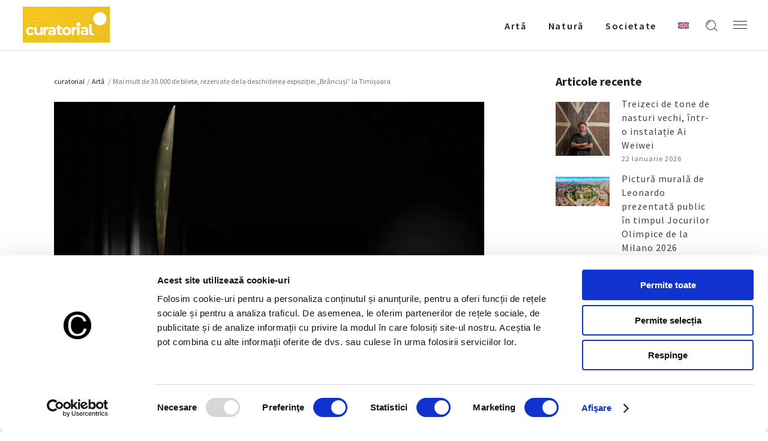

--- FILE ---
content_type: text/html; charset=UTF-8
request_url: https://curatorial.ro/arta/mai-mult-de-30-000-de-bilete-rezervate-de-la-deschiderea-expozitiei-brancusi-la-timisoara/
body_size: 21841
content:
<!DOCTYPE html>
<html lang="ro-RO">
<head>
    
		<meta charset="UTF-8"/>
		<link rel="profile" href="http://gmpg.org/xfn/11"/>
		
				<meta name="viewport" content="width=device-width,initial-scale=1,user-scalable=yes">
		<title>Mai mult de 30.000 de bilete, rezervate de la deschiderea expoziției „Brâncuși” la Timișoara -  Curatorial</title>
<link rel="alternate" hreflang="ro" href="https://curatorial.ro/arta/mai-mult-de-30-000-de-bilete-rezervate-de-la-deschiderea-expozitiei-brancusi-la-timisoara/" />
<link rel="alternate" hreflang="x-default" href="https://curatorial.ro/arta/mai-mult-de-30-000-de-bilete-rezervate-de-la-deschiderea-expozitiei-brancusi-la-timisoara/" />
<meta name="description" content="Continua lectura despre - Mai mult de 30.000 de bilete, rezervate de la deschiderea expoziției „Brâncuși” la Timișoara - Descopera mai multe informatii si noutati despre  Artǎ - Evenimente interne si internationale  ">
<meta name="robots" content="index, follow, max-snippet:-1, max-image-preview:large, max-video-preview:-1">
<link rel="canonical" href="https://curatorial.ro/arta/mai-mult-de-30-000-de-bilete-rezervate-de-la-deschiderea-expozitiei-brancusi-la-timisoara/">
<meta property="og:url" content="https://curatorial.ro/arta/mai-mult-de-30-000-de-bilete-rezervate-de-la-deschiderea-expozitiei-brancusi-la-timisoara/">
<meta property="og:site_name" content="Curatorial">
<meta property="og:locale" content="ro_RO">
<meta property="og:type" content="article">
<meta property="article:author" content="https://www.facebook.com/curatorial.ro">
<meta property="article:publisher" content="https://www.facebook.com/curatorial.ro">
<meta property="article:section" content="Artǎ">
<meta property="article:tag" content="constantin brancusi">
<meta property="article:tag" content="inspiratie">
<meta property="article:tag" content="MNArT">
<meta property="article:tag" content="muzeul national de arta timisoara">
<meta property="article:tag" content="Timisoara Capitala Europeana a Culturii">
<meta property="og:title" content="Mai mult de 30.000 de bilete, rezervate de la deschiderea expoziției „Brâncuși” la Timișoara -  Curatorial">
<meta property="og:description" content="Continua lectura despre - Mai mult de 30.000 de bilete, rezervate de la deschiderea expoziției „Brâncuși” la Timișoara - Descopera mai multe informatii si noutati despre  Artǎ - Evenimente interne si internationale  ">
<meta property="og:image" content="https://curatorial.ro/wp-content/uploads/2023/09/16-Brancusi-Timisoara-MNArT-curatorial.ro-Pasarea-in-vazduh.jpg">
<meta property="og:image:secure_url" content="https://curatorial.ro/wp-content/uploads/2023/09/16-Brancusi-Timisoara-MNArT-curatorial.ro-Pasarea-in-vazduh.jpg">
<meta property="og:image:width" content="2016">
<meta property="og:image:height" content="1512">
<meta property="og:image:alt" content="16 brancusi, timisoara mnart, curatorial.ro, pasărea în văzduh">
<meta name="twitter:card" content="summary">
<meta name="twitter:title" content="Mai mult de 30.000 de bilete, rezervate de la deschiderea expoziției „Brâncuși” la Timișoara -  Curatorial">
<meta name="twitter:description" content="Continua lectura despre - Mai mult de 30.000 de bilete, rezervate de la deschiderea expoziției „Brâncuși” la Timișoara - Descopera mai multe informatii si noutati despre  Artǎ - Evenimente interne si internationale  ">
<meta name="twitter:image" content="https://curatorial.ro/wp-content/uploads/2023/09/16-Brancusi-Timisoara-MNArT-curatorial.ro-Pasarea-in-vazduh.jpg">
<link rel='dns-prefetch' href='//fonts.googleapis.com' />
<link rel="alternate" type="application/rss+xml" title="Curatorial &raquo; Flux" href="https://curatorial.ro/feed/" />
<link rel="alternate" type="application/rss+xml" title="Curatorial &raquo; Flux comentarii" href="https://curatorial.ro/comments/feed/" />
<script type="application/ld+json">{"@context":"https:\/\/schema.org\/","@type":"NewsArticle","datePublished":"2023-10-17T09:44:11+03:00","dateModified":"2023-10-17T13:21:56+03:00","mainEntityOfPage":{"@type":"WebPage","@id":"https:\/\/curatorial.ro\/arta\/mai-mult-de-30-000-de-bilete-rezervate-de-la-deschiderea-expozitiei-brancusi-la-timisoara\/"},"headline":"Mai mult de 30.000 de bilete, rezervate de la deschiderea expozi\u021biei \u201eBr\u00e2ncu\u0219i\u201d la Timi\u0219oara","author":{"@type":"Person","name":"Patricia Marinescu","url":"https:\/\/curatorial.ro\/author\/patricia_m\/"},"image":{"@type":"ImageObject","url":"https:\/\/curatorial.ro\/wp-content\/uploads\/2023\/09\/16-Brancusi-Timisoara-MNArT-curatorial.ro-Pasarea-in-vazduh.jpg"},"publisher":{"@type":"Organization","name":"Curatorial.ro","logo":{"@type":"ImageObject","url":"https:\/\/curatorial.ro\/wp-content\/uploads\/2021\/06\/logo_black.png","width":"' . $options_set2 . '","height":"' . $options_set3 . '"},"sameAs":["https:\/\/www.facebook.com\/curatorial.ro","https:\/\/www.instagram.com\/curatorial.ro\/"]},"description":"Mai mult de 30.000 de bilete au fost rezervate \u00een primele dou\u0103 s\u0103pt\u0103m\u00e2ni de la deschiderea expozi\u021biei \u201eBr\u00e2ncu\u0219i: surse rom\u00e2ne\u0219ti \u0219i perspective universale\u201d la Muzeul Na\u021bional de Art\u0103 Timi\u0219oara. Curatoriat\u0103&hellip;"}</script>
<script type="application/ld+json">{"@context":"https:\/\/schema.org","name":"Breadcrumb","@type":"BreadcrumbList","itemListElement":[{"@type":"ListItem","position":1,"item":{"@type":"WebPage","id":"https:\/\/curatorial.ro\/arta\/mai-mult-de-30-000-de-bilete-rezervate-de-la-deschiderea-expozitiei-brancusi-la-timisoara\/#webpage","url":"https:\/\/curatorial.ro\/arta\/mai-mult-de-30-000-de-bilete-rezervate-de-la-deschiderea-expozitiei-brancusi-la-timisoara\/","name":"Mai mult de 30.000 de bilete, rezervate de la deschiderea expozi\u021biei \u201eBr\u00e2ncu\u0219i\u201d la Timi\u0219oara"}}]}</script>
<link rel="alternate" title="oEmbed (JSON)" type="application/json+oembed" href="https://curatorial.ro/wp-json/oembed/1.0/embed?url=https%3A%2F%2Fcuratorial.ro%2Farta%2Fmai-mult-de-30-000-de-bilete-rezervate-de-la-deschiderea-expozitiei-brancusi-la-timisoara%2F" />
<link rel="alternate" title="oEmbed (XML)" type="text/xml+oembed" href="https://curatorial.ro/wp-json/oembed/1.0/embed?url=https%3A%2F%2Fcuratorial.ro%2Farta%2Fmai-mult-de-30-000-de-bilete-rezervate-de-la-deschiderea-expozitiei-brancusi-la-timisoara%2F&#038;format=xml" />
<style id='wp-img-auto-sizes-contain-inline-css' type='text/css'>
img:is([sizes=auto i],[sizes^="auto," i]){contain-intrinsic-size:3000px 1500px}
/*# sourceURL=wp-img-auto-sizes-contain-inline-css */
</style>
<style id='wp-emoji-styles-inline-css' type='text/css'>

	img.wp-smiley, img.emoji {
		display: inline !important;
		border: none !important;
		box-shadow: none !important;
		height: 1em !important;
		width: 1em !important;
		margin: 0 0.07em !important;
		vertical-align: -0.1em !important;
		background: none !important;
		padding: 0 !important;
	}
/*# sourceURL=wp-emoji-styles-inline-css */
</style>
<link rel='stylesheet' id='wp-block-library-css' href='https://curatorial.ro/wp-includes/css/dist/block-library/style.min.css?ver=6.9' type='text/css' media='all' />
<style id='global-styles-inline-css' type='text/css'>
:root{--wp--preset--aspect-ratio--square: 1;--wp--preset--aspect-ratio--4-3: 4/3;--wp--preset--aspect-ratio--3-4: 3/4;--wp--preset--aspect-ratio--3-2: 3/2;--wp--preset--aspect-ratio--2-3: 2/3;--wp--preset--aspect-ratio--16-9: 16/9;--wp--preset--aspect-ratio--9-16: 9/16;--wp--preset--color--black: #000000;--wp--preset--color--cyan-bluish-gray: #abb8c3;--wp--preset--color--white: #ffffff;--wp--preset--color--pale-pink: #f78da7;--wp--preset--color--vivid-red: #cf2e2e;--wp--preset--color--luminous-vivid-orange: #ff6900;--wp--preset--color--luminous-vivid-amber: #fcb900;--wp--preset--color--light-green-cyan: #7bdcb5;--wp--preset--color--vivid-green-cyan: #00d084;--wp--preset--color--pale-cyan-blue: #8ed1fc;--wp--preset--color--vivid-cyan-blue: #0693e3;--wp--preset--color--vivid-purple: #9b51e0;--wp--preset--gradient--vivid-cyan-blue-to-vivid-purple: linear-gradient(135deg,rgb(6,147,227) 0%,rgb(155,81,224) 100%);--wp--preset--gradient--light-green-cyan-to-vivid-green-cyan: linear-gradient(135deg,rgb(122,220,180) 0%,rgb(0,208,130) 100%);--wp--preset--gradient--luminous-vivid-amber-to-luminous-vivid-orange: linear-gradient(135deg,rgb(252,185,0) 0%,rgb(255,105,0) 100%);--wp--preset--gradient--luminous-vivid-orange-to-vivid-red: linear-gradient(135deg,rgb(255,105,0) 0%,rgb(207,46,46) 100%);--wp--preset--gradient--very-light-gray-to-cyan-bluish-gray: linear-gradient(135deg,rgb(238,238,238) 0%,rgb(169,184,195) 100%);--wp--preset--gradient--cool-to-warm-spectrum: linear-gradient(135deg,rgb(74,234,220) 0%,rgb(151,120,209) 20%,rgb(207,42,186) 40%,rgb(238,44,130) 60%,rgb(251,105,98) 80%,rgb(254,248,76) 100%);--wp--preset--gradient--blush-light-purple: linear-gradient(135deg,rgb(255,206,236) 0%,rgb(152,150,240) 100%);--wp--preset--gradient--blush-bordeaux: linear-gradient(135deg,rgb(254,205,165) 0%,rgb(254,45,45) 50%,rgb(107,0,62) 100%);--wp--preset--gradient--luminous-dusk: linear-gradient(135deg,rgb(255,203,112) 0%,rgb(199,81,192) 50%,rgb(65,88,208) 100%);--wp--preset--gradient--pale-ocean: linear-gradient(135deg,rgb(255,245,203) 0%,rgb(182,227,212) 50%,rgb(51,167,181) 100%);--wp--preset--gradient--electric-grass: linear-gradient(135deg,rgb(202,248,128) 0%,rgb(113,206,126) 100%);--wp--preset--gradient--midnight: linear-gradient(135deg,rgb(2,3,129) 0%,rgb(40,116,252) 100%);--wp--preset--font-size--small: 13px;--wp--preset--font-size--medium: 20px;--wp--preset--font-size--large: 36px;--wp--preset--font-size--x-large: 42px;--wp--preset--spacing--20: 0.44rem;--wp--preset--spacing--30: 0.67rem;--wp--preset--spacing--40: 1rem;--wp--preset--spacing--50: 1.5rem;--wp--preset--spacing--60: 2.25rem;--wp--preset--spacing--70: 3.38rem;--wp--preset--spacing--80: 5.06rem;--wp--preset--shadow--natural: 6px 6px 9px rgba(0, 0, 0, 0.2);--wp--preset--shadow--deep: 12px 12px 50px rgba(0, 0, 0, 0.4);--wp--preset--shadow--sharp: 6px 6px 0px rgba(0, 0, 0, 0.2);--wp--preset--shadow--outlined: 6px 6px 0px -3px rgb(255, 255, 255), 6px 6px rgb(0, 0, 0);--wp--preset--shadow--crisp: 6px 6px 0px rgb(0, 0, 0);}:where(.is-layout-flex){gap: 0.5em;}:where(.is-layout-grid){gap: 0.5em;}body .is-layout-flex{display: flex;}.is-layout-flex{flex-wrap: wrap;align-items: center;}.is-layout-flex > :is(*, div){margin: 0;}body .is-layout-grid{display: grid;}.is-layout-grid > :is(*, div){margin: 0;}:where(.wp-block-columns.is-layout-flex){gap: 2em;}:where(.wp-block-columns.is-layout-grid){gap: 2em;}:where(.wp-block-post-template.is-layout-flex){gap: 1.25em;}:where(.wp-block-post-template.is-layout-grid){gap: 1.25em;}.has-black-color{color: var(--wp--preset--color--black) !important;}.has-cyan-bluish-gray-color{color: var(--wp--preset--color--cyan-bluish-gray) !important;}.has-white-color{color: var(--wp--preset--color--white) !important;}.has-pale-pink-color{color: var(--wp--preset--color--pale-pink) !important;}.has-vivid-red-color{color: var(--wp--preset--color--vivid-red) !important;}.has-luminous-vivid-orange-color{color: var(--wp--preset--color--luminous-vivid-orange) !important;}.has-luminous-vivid-amber-color{color: var(--wp--preset--color--luminous-vivid-amber) !important;}.has-light-green-cyan-color{color: var(--wp--preset--color--light-green-cyan) !important;}.has-vivid-green-cyan-color{color: var(--wp--preset--color--vivid-green-cyan) !important;}.has-pale-cyan-blue-color{color: var(--wp--preset--color--pale-cyan-blue) !important;}.has-vivid-cyan-blue-color{color: var(--wp--preset--color--vivid-cyan-blue) !important;}.has-vivid-purple-color{color: var(--wp--preset--color--vivid-purple) !important;}.has-black-background-color{background-color: var(--wp--preset--color--black) !important;}.has-cyan-bluish-gray-background-color{background-color: var(--wp--preset--color--cyan-bluish-gray) !important;}.has-white-background-color{background-color: var(--wp--preset--color--white) !important;}.has-pale-pink-background-color{background-color: var(--wp--preset--color--pale-pink) !important;}.has-vivid-red-background-color{background-color: var(--wp--preset--color--vivid-red) !important;}.has-luminous-vivid-orange-background-color{background-color: var(--wp--preset--color--luminous-vivid-orange) !important;}.has-luminous-vivid-amber-background-color{background-color: var(--wp--preset--color--luminous-vivid-amber) !important;}.has-light-green-cyan-background-color{background-color: var(--wp--preset--color--light-green-cyan) !important;}.has-vivid-green-cyan-background-color{background-color: var(--wp--preset--color--vivid-green-cyan) !important;}.has-pale-cyan-blue-background-color{background-color: var(--wp--preset--color--pale-cyan-blue) !important;}.has-vivid-cyan-blue-background-color{background-color: var(--wp--preset--color--vivid-cyan-blue) !important;}.has-vivid-purple-background-color{background-color: var(--wp--preset--color--vivid-purple) !important;}.has-black-border-color{border-color: var(--wp--preset--color--black) !important;}.has-cyan-bluish-gray-border-color{border-color: var(--wp--preset--color--cyan-bluish-gray) !important;}.has-white-border-color{border-color: var(--wp--preset--color--white) !important;}.has-pale-pink-border-color{border-color: var(--wp--preset--color--pale-pink) !important;}.has-vivid-red-border-color{border-color: var(--wp--preset--color--vivid-red) !important;}.has-luminous-vivid-orange-border-color{border-color: var(--wp--preset--color--luminous-vivid-orange) !important;}.has-luminous-vivid-amber-border-color{border-color: var(--wp--preset--color--luminous-vivid-amber) !important;}.has-light-green-cyan-border-color{border-color: var(--wp--preset--color--light-green-cyan) !important;}.has-vivid-green-cyan-border-color{border-color: var(--wp--preset--color--vivid-green-cyan) !important;}.has-pale-cyan-blue-border-color{border-color: var(--wp--preset--color--pale-cyan-blue) !important;}.has-vivid-cyan-blue-border-color{border-color: var(--wp--preset--color--vivid-cyan-blue) !important;}.has-vivid-purple-border-color{border-color: var(--wp--preset--color--vivid-purple) !important;}.has-vivid-cyan-blue-to-vivid-purple-gradient-background{background: var(--wp--preset--gradient--vivid-cyan-blue-to-vivid-purple) !important;}.has-light-green-cyan-to-vivid-green-cyan-gradient-background{background: var(--wp--preset--gradient--light-green-cyan-to-vivid-green-cyan) !important;}.has-luminous-vivid-amber-to-luminous-vivid-orange-gradient-background{background: var(--wp--preset--gradient--luminous-vivid-amber-to-luminous-vivid-orange) !important;}.has-luminous-vivid-orange-to-vivid-red-gradient-background{background: var(--wp--preset--gradient--luminous-vivid-orange-to-vivid-red) !important;}.has-very-light-gray-to-cyan-bluish-gray-gradient-background{background: var(--wp--preset--gradient--very-light-gray-to-cyan-bluish-gray) !important;}.has-cool-to-warm-spectrum-gradient-background{background: var(--wp--preset--gradient--cool-to-warm-spectrum) !important;}.has-blush-light-purple-gradient-background{background: var(--wp--preset--gradient--blush-light-purple) !important;}.has-blush-bordeaux-gradient-background{background: var(--wp--preset--gradient--blush-bordeaux) !important;}.has-luminous-dusk-gradient-background{background: var(--wp--preset--gradient--luminous-dusk) !important;}.has-pale-ocean-gradient-background{background: var(--wp--preset--gradient--pale-ocean) !important;}.has-electric-grass-gradient-background{background: var(--wp--preset--gradient--electric-grass) !important;}.has-midnight-gradient-background{background: var(--wp--preset--gradient--midnight) !important;}.has-small-font-size{font-size: var(--wp--preset--font-size--small) !important;}.has-medium-font-size{font-size: var(--wp--preset--font-size--medium) !important;}.has-large-font-size{font-size: var(--wp--preset--font-size--large) !important;}.has-x-large-font-size{font-size: var(--wp--preset--font-size--x-large) !important;}
/*# sourceURL=global-styles-inline-css */
</style>

<style id='classic-theme-styles-inline-css' type='text/css'>
/*! This file is auto-generated */
.wp-block-button__link{color:#fff;background-color:#32373c;border-radius:9999px;box-shadow:none;text-decoration:none;padding:calc(.667em + 2px) calc(1.333em + 2px);font-size:1.125em}.wp-block-file__button{background:#32373c;color:#fff;text-decoration:none}
/*# sourceURL=/wp-includes/css/classic-themes.min.css */
</style>
<link rel='stylesheet' id='azalea-eltdf-default-style-css' href='https://curatorial.ro/wp-content/themes/azaleawp/style.css?ver=6.9' type='text/css' media='all' />
<link rel='stylesheet' id='azalea-eltdf-modules-css' href='https://curatorial.ro/wp-content/themes/azaleawp/assets/css/modules.min.css?ver=6.9' type='text/css' media='all' />
<style id='azalea-eltdf-modules-inline-css' type='text/css'>
/* generated in /home/curatorial/public_html/wp-content/themes/azaleawp/framework/admin/options/general/map.php azalea_eltdf_page_general_style function */
.postid-26084.eltdf-boxed .eltdf-wrapper { background-attachment: fixed;}


/*# sourceURL=azalea-eltdf-modules-inline-css */
</style>
<link rel='stylesheet' id='eltdf-font_awesome-css' href='https://curatorial.ro/wp-content/themes/azaleawp/assets/css/font-awesome/css/font-awesome.min.css?ver=6.9' type='text/css' media='all' />
<link rel='stylesheet' id='eltdf-font_elegant-css' href='https://curatorial.ro/wp-content/themes/azaleawp/assets/css/elegant-icons/style.min.css?ver=6.9' type='text/css' media='all' />
<link rel='stylesheet' id='eltdf-ion_icons-css' href='https://curatorial.ro/wp-content/themes/azaleawp/assets/css/ion-icons/css/ionicons.min.css?ver=6.9' type='text/css' media='all' />
<link rel='stylesheet' id='eltdf-linea_icons-css' href='https://curatorial.ro/wp-content/themes/azaleawp/assets/css/linea-icons/style.css?ver=6.9' type='text/css' media='all' />
<link rel='stylesheet' id='mediaelement-css' href='https://curatorial.ro/wp-includes/js/mediaelement/mediaelementplayer-legacy.min.css?ver=4.2.17' type='text/css' media='all' />
<link rel='stylesheet' id='wp-mediaelement-css' href='https://curatorial.ro/wp-includes/js/mediaelement/wp-mediaelement.min.css?ver=6.9' type='text/css' media='all' />
<link rel='stylesheet' id='azalea-eltdf-style-dynamic-css' href='https://curatorial.ro/wp-content/themes/azaleawp/assets/css/style_dynamic.css?ver=1738572872' type='text/css' media='all' />
<link rel='stylesheet' id='azalea-eltdf-modules-responsive-css' href='https://curatorial.ro/wp-content/themes/azaleawp/assets/css/modules-responsive.min.css?ver=6.9' type='text/css' media='all' />
<link rel='stylesheet' id='azalea-eltdf-style-dynamic-responsive-css' href='https://curatorial.ro/wp-content/themes/azaleawp/assets/css/style_dynamic_responsive.css?ver=1738572872' type='text/css' media='all' />
<link rel='stylesheet' id='js_composer_front-css' href='https://curatorial.ro/wp-content/plugins/js_composer/assets/css/js_composer.min.css?ver=6.4.2' type='text/css' media='all' />
<link rel='stylesheet' id='azalea-eltdf-google-fonts-css' href='https://fonts.googleapis.com/css?family=Dosis%3A300%2C400%2C500%2C600%2C700%7CSource+Sans+Pro%3A300%2C400%2C500%2C600%2C700&#038;subset=latin-ext&#038;ver=1.0.0' type='text/css' media='all' />
<link rel='stylesheet' id='google-fonts-lora-css' href='https://fonts.googleapis.com/css2?family=Lora%3Awght%40400%3B700&#038;display=swap&#038;ver=6.9' type='text/css' media='all' />
<!--n2css--><!--n2js--><script type="text/javascript" id="wpml-cookie-js-extra">
/* <![CDATA[ */
var wpml_cookies = {"wp-wpml_current_language":{"value":"ro","expires":1,"path":"/"}};
var wpml_cookies = {"wp-wpml_current_language":{"value":"ro","expires":1,"path":"/"}};
//# sourceURL=wpml-cookie-js-extra
/* ]]> */
</script>
<script type="text/javascript" src="https://curatorial.ro/wp-content/plugins/sitepress-multilingual-cms/res/js/cookies/language-cookie.js?ver=486900" id="wpml-cookie-js" defer="defer" data-wp-strategy="defer"></script>
<script type="text/javascript" src="https://curatorial.ro/wp-includes/js/jquery/jquery.min.js?ver=3.7.1" id="jquery-core-js"></script>
<script type="text/javascript" src="https://curatorial.ro/wp-includes/js/jquery/jquery-migrate.min.js?ver=3.4.1" id="jquery-migrate-js"></script>
<link rel="https://api.w.org/" href="https://curatorial.ro/wp-json/" /><link rel="alternate" title="JSON" type="application/json" href="https://curatorial.ro/wp-json/wp/v2/posts/26084" /><meta name="generator" content="WordPress 6.9" />
<meta name="generator" content="WPML ver:4.8.6 stt:1,44;" />

			<meta property="og:url" content="https://curatorial.ro/arta/mai-mult-de-30-000-de-bilete-rezervate-de-la-deschiderea-expozitiei-brancusi-la-timisoara/"/>
			<meta property="og:type" content="article"/>
			<meta property="og:title" content="Mai mult de 30.000 de bilete, rezervate de la deschiderea expoziției „Brâncuși” la Timișoara"/>
			<meta property="og:description" content="Mai mult de 30.000 de bilete au fost rezervate în primele două săptămâni de la deschiderea expoziției „Brâncuși: surse românești și perspective universale” la Muzeul Național de Artă Timișoara. Curatoriată de Doina Lemny, specialist în opera lui Brâncuși, expoziția face [...]"/>
			<meta property="og:image" content="https://curatorial.ro/wp-content/uploads/2023/09/16-Brancusi-Timisoara-MNArT-curatorial.ro-Pasarea-in-vazduh.jpg"/>

		<meta name="generator" content="Powered by WPBakery Page Builder - drag and drop page builder for WordPress."/>
<style>.breadcrumb {list-style:none;margin:0;padding-inline-start:0;}.breadcrumb li {margin:0;display:inline-block;position:relative;}.breadcrumb li::after{content:' - ';margin-left:5px;margin-right:5px;}.breadcrumb li:last-child::after{display:none}</style><link rel="icon" href="https://curatorial.ro/wp-content/uploads/2021/06/WB_48x48.png" sizes="32x32" />
<link rel="icon" href="https://curatorial.ro/wp-content/uploads/2021/06/WB_48x48.png" sizes="192x192" />
<link rel="apple-touch-icon" href="https://curatorial.ro/wp-content/uploads/2021/06/WB_48x48.png" />
<meta name="msapplication-TileImage" content="https://curatorial.ro/wp-content/uploads/2021/06/WB_48x48.png" />
		<style type="text/css" id="wp-custom-css">
			#archives-2 ul li a {
	    text-transform: capitalize !important;
}		</style>
		<noscript><style> .wpb_animate_when_almost_visible { opacity: 1; }</style></noscript>

<meta name="facebook-domain-verification" content="zpf4izp84nmue98x2pb6lwawef4pkj" />

<!-- Google Tag Manager -->
<script>(function(w,d,s,l,i){w[l]=w[l]||[];w[l].push({'gtm.start':
new Date().getTime(),event:'gtm.js'});var f=d.getElementsByTagName(s)[0],
j=d.createElement(s),dl=l!='dataLayer'?'&l='+l:'';j.async=true;j.src=
'https://www.googletagmanager.com/gtm.js?id='+i+dl;f.parentNode.insertBefore(j,f);
})(window,document,'script','dataLayer','GTM-TNL3SV4');</script>
<!-- End Google Tag Manager -->
<style>
	.eltdf-title.eltdf-standard-type.eltdf-content-left-alignment {
		z-index:100;
	}
	.eltdf-page-footer {
		z-index:90;
	}
	.mailpoet_confirm_unsubscribe a {
		text-decoration:underline !important;
		color:#bc3908!important;
	}
    @media (max-height: 839px) and (min-width: 505px) {
    body:has(.mailpoet_form_popup_overlay.active) .eltdf-page-header,
    body:has(.mailpoet_form_popup_overlay.active) .eltdf-mobile-header {
        z-index: 10;
    }
    }
</style>
<link rel='stylesheet' id='mailpoet_custom_fonts_0-css' href='https://fonts.googleapis.com/css?family=Abril+FatFace%3A400%2C400i%2C700%2C700i%7CAlegreya%3A400%2C400i%2C700%2C700i%7CAlegreya+Sans%3A400%2C400i%2C700%2C700i%7CAmatic+SC%3A400%2C400i%2C700%2C700i%7CAnonymous+Pro%3A400%2C400i%2C700%2C700i%7CArchitects+Daughter%3A400%2C400i%2C700%2C700i%7CArchivo%3A400%2C400i%2C700%2C700i%7CArchivo+Narrow%3A400%2C400i%2C700%2C700i%7CAsap%3A400%2C400i%2C700%2C700i%7CBarlow%3A400%2C400i%2C700%2C700i%7CBioRhyme%3A400%2C400i%2C700%2C700i%7CBonbon%3A400%2C400i%2C700%2C700i%7CCabin%3A400%2C400i%2C700%2C700i%7CCairo%3A400%2C400i%2C700%2C700i%7CCardo%3A400%2C400i%2C700%2C700i%7CChivo%3A400%2C400i%2C700%2C700i%7CConcert+One%3A400%2C400i%2C700%2C700i%7CCormorant%3A400%2C400i%2C700%2C700i%7CCrimson+Text%3A400%2C400i%2C700%2C700i%7CEczar%3A400%2C400i%2C700%2C700i%7CExo+2%3A400%2C400i%2C700%2C700i%7CFira+Sans%3A400%2C400i%2C700%2C700i%7CFjalla+One%3A400%2C400i%2C700%2C700i%7CFrank+Ruhl+Libre%3A400%2C400i%2C700%2C700i%7CGreat+Vibes%3A400%2C400i%2C700%2C700i&#038;ver=6.9' type='text/css' media='all' />
<link rel='stylesheet' id='mailpoet_custom_fonts_1-css' href='https://fonts.googleapis.com/css?family=Heebo%3A400%2C400i%2C700%2C700i%7CIBM+Plex%3A400%2C400i%2C700%2C700i%7CInconsolata%3A400%2C400i%2C700%2C700i%7CIndie+Flower%3A400%2C400i%2C700%2C700i%7CInknut+Antiqua%3A400%2C400i%2C700%2C700i%7CInter%3A400%2C400i%2C700%2C700i%7CKarla%3A400%2C400i%2C700%2C700i%7CLibre+Baskerville%3A400%2C400i%2C700%2C700i%7CLibre+Franklin%3A400%2C400i%2C700%2C700i%7CMontserrat%3A400%2C400i%2C700%2C700i%7CNeuton%3A400%2C400i%2C700%2C700i%7CNotable%3A400%2C400i%2C700%2C700i%7CNothing+You+Could+Do%3A400%2C400i%2C700%2C700i%7CNoto+Sans%3A400%2C400i%2C700%2C700i%7CNunito%3A400%2C400i%2C700%2C700i%7COld+Standard+TT%3A400%2C400i%2C700%2C700i%7COxygen%3A400%2C400i%2C700%2C700i%7CPacifico%3A400%2C400i%2C700%2C700i%7CPoppins%3A400%2C400i%2C700%2C700i%7CProza+Libre%3A400%2C400i%2C700%2C700i%7CPT+Sans%3A400%2C400i%2C700%2C700i%7CPT+Serif%3A400%2C400i%2C700%2C700i%7CRakkas%3A400%2C400i%2C700%2C700i%7CReenie+Beanie%3A400%2C400i%2C700%2C700i%7CRoboto+Slab%3A400%2C400i%2C700%2C700i&#038;ver=6.9' type='text/css' media='all' />
<link rel='stylesheet' id='mailpoet_custom_fonts_2-css' href='https://fonts.googleapis.com/css?family=Ropa+Sans%3A400%2C400i%2C700%2C700i%7CRubik%3A400%2C400i%2C700%2C700i%7CShadows+Into+Light%3A400%2C400i%2C700%2C700i%7CSpace+Mono%3A400%2C400i%2C700%2C700i%7CSpectral%3A400%2C400i%2C700%2C700i%7CSue+Ellen+Francisco%3A400%2C400i%2C700%2C700i%7CTitillium+Web%3A400%2C400i%2C700%2C700i%7CUbuntu%3A400%2C400i%2C700%2C700i%7CVarela%3A400%2C400i%2C700%2C700i%7CVollkorn%3A400%2C400i%2C700%2C700i%7CWork+Sans%3A400%2C400i%2C700%2C700i%7CYatra+One%3A400%2C400i%2C700%2C700i&#038;ver=6.9' type='text/css' media='all' />
<link rel='stylesheet' id='mailpoet_public-css' href='https://curatorial.ro/wp-content/plugins/mailpoet/assets/dist/css/mailpoet-public.b1f0906e.css?ver=6.9' type='text/css' media='all' />
</head>
<body class="wp-singular post-template-default single single-post postid-26084 single-format-standard wp-theme-azaleawp eltd-core-1.2.1 azaleawp-ver-1.7 eltdf-grid-1300 eltdf-fixed-on-scroll eltdf-dropdown-animate-height eltdf-header-standard eltdf-menu-area-shadow-disable eltdf-menu-area-in-grid-shadow-disable eltdf-menu-area-in-grid-border-disable eltdf-logo-area-border-disable eltdf-logo-area-in-grid-border-disable eltdf-header-vertical-shadow-disable eltdf-header-vertical-border-disable eltdf-side-menu-slide-from-right eltdf-default-mobile-header eltdf-sticky-up-mobile-header eltdf-fullscreen-search eltdf-search-fade wpb-js-composer js-comp-ver-6.4.2 vc_responsive" itemscope itemtype="http://schema.org/WebPage">

<!-- Google Tag Manager (noscript) -->
<noscript><iframe src=https://www.googletagmanager.com/ns.html?id=GTM-TNL3SV4 height="0" width="0" style="display:none;visibility:hidden"></iframe></noscript>
<!-- End Google Tag Manager (noscript) -->

    <section class="eltdf-side-menu">
	<div class="eltdf-close-side-menu-holder">
		<a class="eltdf-close-side-menu" href="#" target="_self">
			<span class="icon-arrows-remove"></span>
		</a>
	</div>
	<div id="text-13" class="widget eltdf-sidearea widget_text">			<div class="textwidget"><a href=""><img src="https://curatorial.ro/wp-content/uploads/2025/02/curatorial-footer.png" width="200"></a></div>
		</div><div class="widget eltdf-separator-widget"><div class="eltdf-separator-holder clearfix  eltdf-separator-left eltdf-separator-normal">
	<div class="eltdf-separator" style="border-color: #ddb0b7;border-style: solid;width: 54px;border-bottom-width: 2px;margin-bottom: 19px"></div>
</div>
</div><div id="text-14" class="widget eltdf-sidearea widget_text">			<div class="textwidget"><p style="color: white; text-align:justify">Curatorial este un proiect editorial non-profit, o revistă ce reunește informații, știri si noutăți despre evenimente, lucrări sau realizări in domeniul artei, precum și despre întâmplări, curente și tendințe ale culturii urbane.</p>
</div>
		</div><div class="widget eltdf-separator-widget"><div class="eltdf-separator-holder clearfix  eltdf-separator-center eltdf-separator-normal">
	<div class="eltdf-separator" style="border-style: solid;border-bottom-width: 29px"></div>
</div>
</div><div id="text-22" class="widget eltdf-sidearea widget_text">			<div class="textwidget"><div class="eltdf-widget-title h4div" style="color: white !important;">Urmăreşte-ne pe</div>
</div>
		</div>
        <a class="eltdf-social-icon-widget-holder eltdf-icon-has-hover" data-hover-color="#ddb0b7" style="color: white;;font-size: 18px;margin: 0px 10px 0px 0px;" href="https://www.facebook.com/curatorial.ro" target="_blank">
            <i class="eltdf-social-icon-widget fa fa-facebook"></i>        </a>
    
        <a class="eltdf-social-icon-widget-holder eltdf-icon-has-hover" data-hover-color="#ddb0b7" style="color: white;;font-size: 18px;margin: 0px 10px 0px 0px;" href="https://www.instagram.com/curatorial.ro/" target="_blank">
            <i class="eltdf-social-icon-widget fa fa-instagram"></i>        </a>
    <div class="widget eltdf-separator-widget"><div class="eltdf-separator-holder clearfix  eltdf-separator-center eltdf-separator-normal">
	<div class="eltdf-separator" style="border-style: solid;border-bottom-width: 29px"></div>
</div>
</div><div id="text-15" class="widget eltdf-sidearea widget_text">			<div class="textwidget"><div class="eltdf-widget-title h4div" style="color: white !important;">Contact</div>
</div>
		</div><div id="text-17" class="widget eltdf-sidearea widget_text">			<div class="textwidget"><span style="color: #b4b4b4;">Email : <a style="color: #b4b4b4" href="mailto:redactia@curatorial.ro">redactia@curatorial.ro</a></span></div>
		</div></section>
    <div class="eltdf-wrapper">
        <div class="eltdf-wrapper-inner">
            <div class="eltdf-fullscreen-search-holder">
	<div class="eltdf-fullscreen-search-close-container">
		<div class="eltdf-search-close-holder">
			<a class="eltdf-fullscreen-search-close" href="javascript:void(0)">
				<span class="icon-arrows-remove"></span>
			</a>
		</div>
	</div>
	<div class="eltdf-fullscreen-search-table">
		<div class="eltdf-fullscreen-search-cell">
			<div class="eltdf-fullscreen-search-inner">
				<form action="https://curatorial.ro/" class="eltdf-fullscreen-search-form" method="get">
					<div class="eltdf-form-holder">
						<div class="eltdf-form-holder-inner">
							<div class="eltdf-field-holder">
								<input type="text"  placeholder="Caută..." name="s" class="eltdf-search-field" autocomplete="off" />
							</div>
							<button type="submit" class="eltdf-search-submit"><span class="icon_search "></span></button>
							<div class="eltdf-line"></div>
						</div>
					</div>
				</form>
			</div>
		</div>
	</div>
</div>
<header class="eltdf-page-header">
		
			<div class="eltdf-fixed-wrapper">
				
	<div class="eltdf-menu-area">
				
				
			<div class="eltdf-vertical-align-containers">
				<div class="eltdf-position-left">
					<div class="eltdf-position-left-inner">
						

<div class="eltdf-logo-wrapper">
    <a itemprop="url" href="https://curatorial.ro/" style="height: 50px;">
        <img itemprop="image" class="eltdf-normal-logo" src="https://curatorial.ro/wp-content/uploads/2025/02/curatorial_wide.png" width="242" height="100"  alt="Curatorial, revista online despre arta, natura si societate"/>
        <img itemprop="image" class="eltdf-dark-logo" src="https://curatorial.ro/wp-content/uploads/2021/06/267x38_blk.png" width="267" height="38"  alt="Curatorial, revista online despre arta, natura si societate"/>        <img itemprop="image" class="eltdf-light-logo" src="https://curatorial.ro/wp-content/uploads/2021/06/267x38_blk.png" width="267" height="38"  alt="Curatorial, revista online despre arta, natura si societate"/>    </a>
</div>

					</div>
				</div>
				<div class="eltdf-position-right">
					<div class="eltdf-position-right-inner">
						
<nav class="eltdf-main-menu eltdf-drop-down eltdf-default-nav">
    <ul id="menu-website-main-menu" class="clearfix"><li id="nav-menu-item-3692" class="menu-item menu-item-type-taxonomy menu-item-object-category current-post-ancestor current-menu-parent current-post-parent  narrow"><a href="https://curatorial.ro/arta/" class=""><span class="item_outer"><span class="item_text">Artǎ</span></span></a></li>
<li id="nav-menu-item-3694" class="menu-item menu-item-type-taxonomy menu-item-object-category  narrow"><a href="https://curatorial.ro/natura/" class=""><span class="item_outer"><span class="item_text">Natură</span></span></a></li>
<li id="nav-menu-item-3693" class="menu-item menu-item-type-taxonomy menu-item-object-category  narrow"><a href="https://curatorial.ro/societate/" class=""><span class="item_outer"><span class="item_text">Societate</span></span></a></li>
<li id="nav-menu-item-wpml-ls-82-en" class="menu-item wpml-ls-slot-82 wpml-ls-item wpml-ls-item-en wpml-ls-menu-item wpml-ls-first-item wpml-ls-last-item menu-item-type-wpml_ls_menu_item menu-item-object-wpml_ls_menu_item  narrow"><a title="Switch to Engleză" href="https://curatorial.ro/en/" class=""><span class="item_outer"><span class="menu_icon_wrapper"><i class="menu_icon  fa"></i></span><span class="item_text"><img
            class="wpml-ls-flag"
            src="https://curatorial.ro/wp-content/plugins/sitepress-multilingual-cms/res/flags/en.svg"
            alt="Engleză"
            
            
    /><i class="eltdf-menu-featured-icon fa "></i></span></span></a></li>
</ul></nav>

						
	    <a  		    class="eltdf-search-opener eltdf-icon-has-hover" href="javascript:void(0)">
            <span class="eltdf-search-opener-wrapper">
                					<span><img class="eltdf-search-image" alt="search-opener" src="https://curatorial.ro/wp-content/themes/azaleawp/assets/img/search.png"/>
					<img class="eltdf-search-image-light" alt="search-opener" src="https://curatorial.ro/wp-content/themes/azaleawp/assets/img/search-light.png"/></span>
					                        </span>
	    </a>
    		<a class="eltdf-side-menu-button-opener eltdf-icon-has-hover"  href="javascript:void(0)" >
						<span class="eltdf-side-menu-lines">
        		<span class="eltdf-side-menu-line eltdf-line-1"></span>
        		<span class="eltdf-side-menu-line eltdf-line-2"></span>
                <span class="eltdf-side-menu-line eltdf-line-3"></span>
        	</span>
		</a>
						</div>
				</div>
			</div>
			
			</div>
			
			</div>
		
		
	</header>


<header class="eltdf-mobile-header">
		
	<div class="eltdf-mobile-header-inner">
		<div class="eltdf-mobile-header-holder">
			<div class="eltdf-grid">
				<div class="eltdf-vertical-align-containers">
					<div class="eltdf-vertical-align-containers">
													<div class="eltdf-mobile-menu-opener">
								<a href="javascript:void(0)">
									<span class="eltdf-mobile-menu-icon">
										<i class="fa fa-bars" aria-hidden="true"></i>
									</span>
																	</a>
							</div>
												<div class="eltdf-position-center">
							<div class="eltdf-position-center-inner">
								

<div class="eltdf-mobile-logo-wrapper">
    <a itemprop="url" href="https://curatorial.ro/" style="height: 50px">
        <img itemprop="image" src="https://curatorial.ro/wp-content/uploads/2025/02/curatorial_wide.png" width="242" height="100"  alt="Mobile Logo"/>
    </a>
</div>

							</div>
						</div>
						<div class="eltdf-position-right">
							<div class="eltdf-position-right-inner">
								
	    <a  		    class="eltdf-search-opener eltdf-icon-has-hover" href="javascript:void(0)">
            <span class="eltdf-search-opener-wrapper">
                					<span><img class="eltdf-search-image" alt="search-opener" src="https://curatorial.ro/wp-content/themes/azaleawp/assets/img/search.png"/>
					<img class="eltdf-search-image-light" alt="search-opener" src="https://curatorial.ro/wp-content/themes/azaleawp/assets/img/search-light.png"/></span>
					                        </span>
	    </a>
    							</div>
						</div>
					</div>
				</div>
			</div>
		</div>
		
	<nav class="eltdf-mobile-nav" role="navigation" aria-label="Mobile Menu">
		<div class="eltdf-grid">

			<ul id="menu-website-main-menu-1" class=""><li id="mobile-menu-item-3692" class="menu-item menu-item-type-taxonomy menu-item-object-category current-post-ancestor current-menu-parent current-post-parent "><a href="https://curatorial.ro/arta/" class=""><span>Artǎ</span></a></li>
<li id="mobile-menu-item-3694" class="menu-item menu-item-type-taxonomy menu-item-object-category "><a href="https://curatorial.ro/natura/" class=""><span>Natură</span></a></li>
<li id="mobile-menu-item-3693" class="menu-item menu-item-type-taxonomy menu-item-object-category "><a href="https://curatorial.ro/societate/" class=""><span>Societate</span></a></li>
<li id="mobile-menu-item-wpml-ls-82-en" class="menu-item wpml-ls-slot-82 wpml-ls-item wpml-ls-item-en wpml-ls-menu-item wpml-ls-first-item wpml-ls-last-item menu-item-type-wpml_ls_menu_item menu-item-object-wpml_ls_menu_item "><a title="Switch to Engleză" href="https://curatorial.ro/en/" class=""><span><img
            class="wpml-ls-flag"
            src="https://curatorial.ro/wp-content/plugins/sitepress-multilingual-cms/res/flags/en.svg"
            alt="Engleză"
            
            
    /></span></a></li>
</ul>		</div>
	</nav>

	</div>
	
	</header>

	
	        			<a id='eltdf-back-to-top' href='#'>
				<span class="eltdf-icon-stack">
					 <i class="eltdf-icon-linea-icon icon-arrows-up "></i>				</span>
			</a>
			        
            <div class="eltdf-content" >
                <div class="eltdf-content-inner">    
        
                        <div class="eltdf-container">
                        <div class="eltdf-container-inner clearfix">
                <div class="eltdf-grid-row eltdf-content-has-sidebar eltdf-grid-large-gutter">
	<div class="eltdf-page-content-holder eltdf-grid-col-8">
		<div class="eltdf-blog-holder eltdf-blog-single eltdf-blog-single-standard">
			<article id="post-26084" class="post-26084 post type-post status-publish format-standard has-post-thumbnail category-arta tag-constantin-brancusi tag-inspiratie tag-mnart tag-muzeul-national-de-arta-timisoara tag-timisoara-capitala-europeana-a-culturii">
    <div class="eltdf-post-content">
        <div class="eltdf-breadcrumbs-holder"> <div class="eltdf-breadcrumbs"><div class="eltdf-breadcrumbs-inner"><a href="https://curatorial.ro/">curatorial</a><span class="eltdf-delimiter">&nbsp; / &nbsp;</span><a href="https://curatorial.ro/arta/">Artǎ</a> <span class="eltdf-delimiter">&nbsp; / &nbsp;</span><span class="eltdf-current">Mai mult de 30.000 de bilete, rezervate de la deschiderea expoziției „Brâncuși” la Timișoara</span></div></div></div>
        <div class="eltdf-post-heading">
            
	<div class="eltdf-post-image">
                            <img width="975" height="731" src="https://curatorial.ro/wp-content/uploads/2023/09/16-Brancusi-Timisoara-MNArT-curatorial.ro-Pasarea-in-vazduh-975x731.jpg" class="attachment-large size-large wp-post-image" alt="16 brancusi, timisoara mnart, curatorial.ro, pasărea în văzduh" decoding="async" fetchpriority="high" srcset="https://curatorial.ro/wp-content/uploads/2023/09/16-Brancusi-Timisoara-MNArT-curatorial.ro-Pasarea-in-vazduh-975x731.jpg 975w, https://curatorial.ro/wp-content/uploads/2023/09/16-Brancusi-Timisoara-MNArT-curatorial.ro-Pasarea-in-vazduh-480x360.jpg 480w, https://curatorial.ro/wp-content/uploads/2023/09/16-Brancusi-Timisoara-MNArT-curatorial.ro-Pasarea-in-vazduh-768x576.jpg 768w, https://curatorial.ro/wp-content/uploads/2023/09/16-Brancusi-Timisoara-MNArT-curatorial.ro-Pasarea-in-vazduh-1536x1152.jpg 1536w" sizes="(max-width: 975px) 100vw, 975px" />                	</div>
        </div>
        <div class="eltdf-post-text">
            <div class="eltdf-post-text-inner">
                <div class="eltdf-post-info-top">
                    17 Octombrie 2023 / 
<meta itemprop="interactionCount" content="UserComments: 0"/>                    <div class="eltdf-post-info-category">
    <a href="https://curatorial.ro/arta/" rel="category tag">Artǎ</a></div>                    <div>
                        <a href="https://curatorial.ro/author/patricia_m/">
                            Patricia Marinescu                        </a>
                    </div>
                </div>
                <div class="eltdf-post-text-main">
                    
<h1 itemprop="name" class="entry-title eltdf-post-title h3div">
            Mai mult de 30.000 de bilete, rezervate de la deschiderea expoziției „Brâncuși” la Timișoara    </h1>                    <div class="eltdf-separator-holder clearfix  eltdf-separator-normal">
	<div class="eltdf-separator" style="width: 54px;border-bottom-width: 2px"></div>
</div>
                    <p>Mai mult de 30.000 de bilete au fost rezervate în primele două săptămâni de la deschiderea expoziției „Brâncuși: surse românești și perspective universale” la Muzeul Național de Artă Timișoara.</p>
<p>Curatoriată de Doina Lemny, specialist în opera lui Brâncuși, expoziția face parte din programul oficial „Timișoara 2023: Capitală Europeană a Culturii”.</p>
<p>Biletele rezervate până la în prezent cuprind toate tipurile existente: tarif întreg, reduceri pentru pensionari sau studenți, gratuite pentru copii sau pentru grupurile școlare. Școlile și profesorii au planificat deja vizite la muzeu care înseamnă mai mult de 12.000 de elevi.</p>
<p>Organizatorii transmit publicului să țină cont de faptul că biletele online sunt în general epuizate cu două-trei zile înainte, în special în weekend. Pe lângă biletele care pot fi rezervate online din timp, este disponibil în fiecare dimineață și un număr limitat de bilete pentru ziua în curs, care pot fi achiziționate direct de la casieria muzeului.</p>
<p><strong>Suplimentarea biletelor pentru fiecare interval orar</strong></p>
<p>Ținând cont de succesul expoziției și de cererea foarte mare, a fost suplimentat numărul de bilete disponibile pentru fiecare interval orar. Din start, expoziția a fost planificată pentru a funcționa cu un program zilnic extins, de 10 ore pe zi, față de programul normal al muzeului, de 8 ore.</p>
<p>Este pentru prima dată în România când publicul poate admira în cadrul aceleiași expoziții lucrări cu o valoare inestimabilă din patrimoniul universal al artistului, precum „Sărutul”, „Măiastra”, „Pasărea în văzduh”, „Dra Pogany” și „Muza adormită”, „Somnul”, „Peștele” și „Cap de copil adormit”. Sculpturile sunt expuse alături de o selecție de fotografii și fragmente filmate de Constantin Brâncuși.</p>
<p>O altă noutate a acestei expoziții este ghidul audio bilingv produs de Radio România Cultural. Textele poartă semnătura Dariei Ghiu și sunt interpretate de actorii Florin Piersic Jr, în limba română, și Ana Ularu, în limba engleză. Accesarea acestui ghid audio este posibilă prin scanarea codurilor QR aflate în sălile de expoziție.</p>
<p>Scenografia cu lumină redusă a expoziției și spațiul permit accesul unui număr limitat de vizitatori, organizatorii estimând o capacitate totală de vizitare, pe toată durata expoziției, de circa 70.000 de intrări.</p>
<p><em>Expoziția „<a href="https://curatorial.ro/arta/brancusi-surse-romanesti-si-perspective-universale-in-avanpremiera-galerie-foto/" target="_blank" rel="noopener">Brâncuși: surse românești și perspective universale</a>” este deschisă până în 28 ianuarie 2024 la Muzeul Național de Artă din Timișoara, iar biletele pot fi achiziționate prin rezervarea prealabilă pe site-ul dedicat, brancusi-2023.info, sau direct de la casieria muzeului. Programul de vizitare este de  miercuri până duminică, între orele 10:00 &#8211; 20:00.  În zilele de luni și marți, precum și în perioadele 24 &#8211; 26 și 31 decembrie 2023 și 1 &#8211; 2 ianuarie 2024 muzeul este închis. </em></p>
  
  
  <div class="
    mailpoet_form_popup_overlay
          mailpoet_form_overlay_animation_slideup
      mailpoet_form_overlay_animation
      "></div>
  <div
    id="mp_form_popup1"
    class="
      mailpoet_form
      mailpoet_form_popup
      mailpoet_form_position_
      mailpoet_form_animation_slideup
    "
      >

    <style type="text/css">
     #mp_form_popup1 .mailpoet_form {  }
#mp_form_popup1 form { margin-bottom: 0; }
#mp_form_popup1 p.mailpoet_form_paragraph { margin-bottom: 10px; }
#mp_form_popup1 .mailpoet_column_with_background { padding: 10px; }
#mp_form_popup1 .mailpoet_form_column:not(:first-child) { margin-left: 20px; }
#mp_form_popup1 .mailpoet_paragraph { line-height: 20px; margin-bottom: 20px; }
#mp_form_popup1 .mailpoet_segment_label, #mp_form_popup1 .mailpoet_text_label, #mp_form_popup1 .mailpoet_textarea_label, #mp_form_popup1 .mailpoet_select_label, #mp_form_popup1 .mailpoet_radio_label, #mp_form_popup1 .mailpoet_checkbox_label, #mp_form_popup1 .mailpoet_list_label, #mp_form_popup1 .mailpoet_date_label { display: block; font-weight: normal; }
#mp_form_popup1 .mailpoet_text, #mp_form_popup1 .mailpoet_textarea, #mp_form_popup1 .mailpoet_select, #mp_form_popup1 .mailpoet_date_month, #mp_form_popup1 .mailpoet_date_day, #mp_form_popup1 .mailpoet_date_year, #mp_form_popup1 .mailpoet_date { display: block; }
#mp_form_popup1 .mailpoet_text, #mp_form_popup1 .mailpoet_textarea { width: 200px; }
#mp_form_popup1 .mailpoet_checkbox {  }
#mp_form_popup1 .mailpoet_submit {  }
#mp_form_popup1 .mailpoet_divider {  }
#mp_form_popup1 .mailpoet_message {  }
#mp_form_popup1 .mailpoet_form_loading { width: 30px; text-align: center; line-height: normal; }
#mp_form_popup1 .mailpoet_form_loading > span { width: 5px; height: 5px; background-color: #5b5b5b; }
#mp_form_popup1 h2.mailpoet-heading { margin: 0 0 20px 0; }
#mp_form_popup1 h1.mailpoet-heading { margin: 0 0 10px; }
#mp_form_popup1 .eltdf-page-header { z-index: 100; }
#mp_form_popup1 .eltdf-content .eltdf-content-inner .eltdf-title { z-index: 100; }#mp_form_popup1{border-radius: 0px;text-align: center;}#mp_form_popup1{width: 320px;max-width: 100vw;}#mp_form_popup1 .mailpoet_message {margin: 0; padding: 0 20px;}
        #mp_form_popup1 .mailpoet_validate_success {color: #00d084}
        #mp_form_popup1 input.parsley-success {color: #00d084}
        #mp_form_popup1 select.parsley-success {color: #00d084}
        #mp_form_popup1 textarea.parsley-success {color: #00d084}
      
        #mp_form_popup1 .mailpoet_validate_error {color: #cf2e2e}
        #mp_form_popup1 input.parsley-error {color: #cf2e2e}
        #mp_form_popup1 select.parsley-error {color: #cf2e2e}
        #mp_form_popup1 textarea.textarea.parsley-error {color: #cf2e2e}
        #mp_form_popup1 .parsley-errors-list {color: #cf2e2e}
        #mp_form_popup1 .parsley-required {color: #cf2e2e}
        #mp_form_popup1 .parsley-custom-error-message {color: #cf2e2e}
      #mp_form_popup1 .mailpoet_paragraph.last {margin-bottom: 0} @media (max-width: 500px) {#mp_form_popup1 {background-image: none;animation: none;border: none;border-radius: 0;bottom: 0;left: 0;max-height: 40%;padding: 20px;right: 0;top: auto;transform: none;width: 100%;min-width: 100%;}} @media (min-width: 500px) {#mp_form_popup1 {padding: 30px;}}  @media (min-width: 500px) {#mp_form_popup1 .last .mailpoet_paragraph:last-child {margin-bottom: 0}}  @media (max-width: 500px) {#mp_form_popup1 .mailpoet_form_column:last-child .mailpoet_paragraph:last-child {margin-bottom: 0}} 
    </style>

    <form
      target="_self"
      method="post"
      action="https://curatorial.ro/wp-admin/admin-post.php?action=mailpoet_subscription_form"
      class="mailpoet_form mailpoet_form_form mailpoet_form_popup"
      novalidate
      data-delay="10"
      data-exit-intent-enabled=""
      data-font-family="Montserrat"
      data-cookie-expiration-time="7"
    >
      <input type="hidden" name="data[form_id]" value="1" />
      <input type="hidden" name="token" value="8908954906" />
      <input type="hidden" name="api_version" value="v1" />
      <input type="hidden" name="endpoint" value="subscribers" />
      <input type="hidden" name="mailpoet_method" value="subscribe" />

      <label class="mailpoet_hp_email_label" style="display: none !important;">Te rog lasă gol acest câmp<input type="email" name="data[email]"/></label><div class="mailpoet_form_image is-style-default"><figure class="size-full aligncenter"><img decoding="async" src="https://curatorial.ro/wp-content/uploads/2025/02/NL-image.jpg" alt="nl image" class="wp-image-48903" srcset="https://curatorial.ro/wp-content/uploads/2025/02/NL-image.jpg 1600w, https://curatorial.ro/wp-content/uploads/2025/02/NL-image-450x360.jpg 450w, https://curatorial.ro/wp-content/uploads/2025/02/NL-image-914x731.jpg 914w, https://curatorial.ro/wp-content/uploads/2025/02/NL-image-768x614.jpg 768w, https://curatorial.ro/wp-content/uploads/2025/02/NL-image-1536x1229.jpg 1536w, https://curatorial.ro/wp-content/uploads/2025/02/NL-image-1320x1056.jpg 1320w" width=200 style="width: 200px"></figure></div>
<div class='mailpoet_spacer' style='height: 1px;'></div>
<h2 class="mailpoet-heading  mailpoet-has-font-size" style="text-align: center; color: #000000; font-size: 20px; line-height: 1.5"><strong>Descoperă arta alături de noi – abonează-te acum!</strong></h2>
<p class="mailpoet_form_paragraph " style="text-align: left">Artă, artiști, frumusețe și istorii inedite..<br>Abonează-te la newsletter pentru o selecție curatoriată de povești din lumea artei și a frumuseții care ne înconjoară.</p>
<div class="mailpoet_paragraph "><input type="email" autocomplete="email" class="mailpoet_text" id="form_email_1" name="data[form_field_MDc2MTBjZDk4MWI2X2VtYWls]" title="Adresă de email" value="" style="width:100%;box-sizing:border-box;background-color:#f1f1f1;border-style:solid;border-radius:6px !important;border-width:0px;border-color:#313131;padding:11px;margin: 0 auto;font-family:&#039;Montserrat&#039;;font-size:16px;line-height:1.5;height:auto;" data-automation-id="form_email"  placeholder="Adresă de email *" aria-label="Adresă de email *" data-parsley-errors-container=".mailpoet_error_1m7ag" data-parsley-required="true" required aria-required="true" data-parsley-minlength="6" data-parsley-maxlength="150" data-parsley-type-message="Această valoare ar trebui să fie un email valid." data-parsley-required-message="Acest câmp este obligatoriu."/><span class="mailpoet_error_1m7ag"></span></div>
<div class="mailpoet_paragraph "><input type="submit" class="mailpoet_submit" value="ABONEAZĂ-TE" data-automation-id="subscribe-submit-button" data-font-family='Montserrat' style="width:100%;box-sizing:border-box;background-color:#f2c61f;border-style:solid;border-radius:5px !important;border-width:0px;border-color:#313131;padding:15px;margin: 0 auto;font-family:&#039;Montserrat&#039;;font-size:20px;line-height:1.5;height:auto;color:#ffffff;font-weight:bold;" /><span class="mailpoet_form_loading"><span class="mailpoet_bounce1"></span><span class="mailpoet_bounce2"></span><span class="mailpoet_bounce3"></span></span></div>
<p class="mailpoet_form_paragraph  mailpoet-has-font-size" style="text-align: center; font-size: 13px; line-height: 1.5"><em>Nu trimitem spam! Citește <a href="https://curatorial.ro/politica-de-confidentialitate/" data-type="page" data-id="4012">politica noastră de confidențialitate</a> pentru mai multe informații.</em></p>

      <div class="mailpoet_message">
        <p class="mailpoet_validate_success"
                style="display:none;"
                >Verifică inboxul sau folderul de spam pentru a-ți confirma abonarea.
        </p>
        <p class="mailpoet_validate_error"
                style="display:none;"
                >        </p>
      </div>
    </form>

          <input type="image"
        class="mailpoet_form_close_icon"
        alt="Închide"
        src='https://curatorial.ro/wp-content/plugins/mailpoet/assets/img/form_close_icon/round_black.svg'
      />
      </div>

                                      </div>
                <div class="eltdf-post-info-bottom clearfix">
                    <div class="eltdf-post-info-bottom-left">
                        <style>
@media (max-width: 768px) {
    .eltdf-post-info-bottom-left {
        width: 100% !important;
    }
    .eltdf-blog-holder.eltdf-blog-single.eltdf-blog-single-standard article .eltdf-post-info-bottom .eltdf-post-info-bottom-right {
        text-align:left;
    }
}
</style>
<div class="eltdf-tags-holder">
    <div class="eltdf-tags">
        <b>Etichete:</b> <a href="https://curatorial.ro/tag/constantin-brancusi/" rel="tag">constantin brancusi</a>, <a href="https://curatorial.ro/tag/inspiratie/" rel="tag">inspiratie</a>, <a href="https://curatorial.ro/tag/mnart/" rel="tag">MNArT</a>, <a href="https://curatorial.ro/tag/muzeul-national-de-arta-timisoara/" rel="tag">muzeul national de arta timisoara</a>, <a href="https://curatorial.ro/tag/timisoara-capitala-europeana-a-culturii/" rel="tag">Timisoara Capitala Europeana a Culturii</a>    </div>
</div>
                    </div>
                    <div class="eltdf-post-info-bottom-right">
                            <div class="eltdf-blog-share">
        <div class="eltdf-social-share-holder eltdf-list">
		<ul>
		<li class="eltdf-facebook-share">
	<a itemprop="url" class="eltdf-share-link" href="#" onclick="window.open('http://www.facebook.com/sharer.php?u=https%3A%2F%2Fcuratorial.ro%2Farta%2Fmai-mult-de-30-000-de-bilete-rezervate-de-la-deschiderea-expozitiei-brancusi-la-timisoara%2F', 'sharer', 'toolbar=0,status=0,width=620,height=280');">
					<span class="eltdf-social-network-icon fa fa-facebook"></span>
			</a>
</li><li class="eltdf-twitter-share">
	<a itemprop="url" class="eltdf-share-link" href="#" onclick="window.open('http://twitter.com/home?status=Mai+mult+de+30.000+de+bilete+au+fost+rezervate+%C3%AEn+primele+dou%C4%83+s%C4%83pt%C4%83m%C3%A2ni+de+la+deschiderea+expozi%C8%9Biei+%E2%80%9EBr%C3%A2ncu%C8%99i%3A+https://curatorial.ro/arta/mai-mult-de-30-000-de-bilete-rezervate-de-la-deschiderea-expozitiei-brancusi-la-timisoara/', 'popupwindow', 'scrollbars=yes,width=800,height=400');">
					<span class="eltdf-social-network-icon fa fa-twitter"></span>
			</a>
</li><li class="eltdf-tumblr-share">
	<a itemprop="url" class="eltdf-share-link" href="#" onclick="popUp=window.open('http://www.tumblr.com/share/link?url=https%3A%2F%2Fcuratorial.ro%2Farta%2Fmai-mult-de-30-000-de-bilete-rezervate-de-la-deschiderea-expozitiei-brancusi-la-timisoara%2F&amp;name=Mai+mult+de+30.000+de+bilete%2C+rezervate+de+la+deschiderea+expozi%C8%9Biei+%E2%80%9EBr%C3%A2ncu%C8%99i%E2%80%9D+la+Timi%C8%99oara&amp;description=Mai+mult+de+30.000+de+bilete+au+fost+rezervate+%C3%AEn+primele+dou%C4%83+s%C4%83pt%C4%83m%C3%A2ni+de+la+deschiderea+expozi%C8%9Biei+%E2%80%9EBr%C3%A2ncu%C8%99i%3A+surse+rom%C3%A2ne%C8%99ti+%C8%99i+perspective+universale%E2%80%9D+la+Muzeul+Na%C8%9Bional+de+Art%C4%83+Timi%C8%99oara.+Curatoriat%C4%83+de+Doina+Lemny%2C+specialist+%C3%AEn+opera+lui+Br%C3%A2ncu%C8%99i%2C+expozi%C8%9Bia+face+%5B%26hellip%3B%5D', 'popupwindow', 'scrollbars=yes,width=800,height=400');popUp.focus();return false;">
					<span class="eltdf-social-network-icon fa fa-tumblr"></span>
			</a>
</li>	</ul>
</div>    </div>
                    </div>
                </div>
            </div>
        </div>
    </div>
</article>    <div class="eltdf-related-posts-holder clearfix">
        <div class="eltdf-related-posts-holder-inner">
                            <div class="eltdf-related-posts-title">
                    <div class="h4div">Pe aceeași temă</div>
                </div>
                <div class="eltdf-related-posts-inner clearfix">
                                            <div class="eltdf-related-post">
                            <div class="eltdf-related-post-inner">
                                <div class="eltdf-related-post-image">
                                                                            <a itemprop="url" href="https://curatorial.ro/arta/inovatii-in-design-dorothy-waugh-si-primele-afise-pentru-parcurile-nationale-americane/" title="Inovații în design &#8211; Dorothy Waugh și primele afișe pentru parcurile naționale americane">
                                             <img width="1300" height="918" src="https://curatorial.ro/wp-content/uploads/2026/01/Dorothy-Waugh-National-Parks-Winter-Sports-1935.png" class="attachment-full size-full wp-post-image" alt="dorothy waugh, national parks winter sports (1935)" decoding="async" srcset="https://curatorial.ro/wp-content/uploads/2026/01/Dorothy-Waugh-National-Parks-Winter-Sports-1935.png 1300w, https://curatorial.ro/wp-content/uploads/2026/01/Dorothy-Waugh-National-Parks-Winter-Sports-1935-510x360.png 510w, https://curatorial.ro/wp-content/uploads/2026/01/Dorothy-Waugh-National-Parks-Winter-Sports-1935-1035x731.png 1035w, https://curatorial.ro/wp-content/uploads/2026/01/Dorothy-Waugh-National-Parks-Winter-Sports-1935-768x542.png 768w" sizes="(max-width: 1300px) 100vw, 1300px" />                                        </a>
                                                                    </div>
                                <div itemprop="name" class="entry-title eltdf-post-title h4div"><a itemprop="url" href="https://curatorial.ro/arta/inovatii-in-design-dorothy-waugh-si-primele-afise-pentru-parcurile-nationale-americane/" title="Inovații în design &#8211; Dorothy Waugh și primele afișe pentru parcurile naționale americane">Inovații în design &#8211; Dorothy Waugh și primele afișe pentru parcurile naționale americane</a></div>
                                <div class="eltdf-post-info">
                                    <div itemprop="dateCreated" class="eltdf-post-info-date entry-date published updated">
        22 Ianuarie 2026    <meta itemprop="interactionCount" content="UserComments: 0"/>
</div>                                </div>
                            </div>
                        </div>
                                            <div class="eltdf-related-post">
                            <div class="eltdf-related-post-inner">
                                <div class="eltdf-related-post-image">
                                                                            <a itemprop="url" href="https://curatorial.ro/arta/richard-avedon-legendar-fotograf-care-a-imortalizat-vedete-si-societati-marginale/" title="Richard Avedon, legendar fotograf care a imortalizat vedete și societăți marginale">
                                             <img width="1300" height="650" src="https://curatorial.ro/wp-content/uploads/2026/01/Toni-Morrison-Louise-Nevelson-John-Ford-Jacob-Israel-Avedon-Gabriel-Garcia-Marquez.jpg" class="attachment-full size-full wp-post-image" alt="toni morrison, louise nevelson, john ford, jacob israel avedon, gabriel garcia marquez" decoding="async" srcset="https://curatorial.ro/wp-content/uploads/2026/01/Toni-Morrison-Louise-Nevelson-John-Ford-Jacob-Israel-Avedon-Gabriel-Garcia-Marquez.jpg 1300w, https://curatorial.ro/wp-content/uploads/2026/01/Toni-Morrison-Louise-Nevelson-John-Ford-Jacob-Israel-Avedon-Gabriel-Garcia-Marquez-640x320.jpg 640w, https://curatorial.ro/wp-content/uploads/2026/01/Toni-Morrison-Louise-Nevelson-John-Ford-Jacob-Israel-Avedon-Gabriel-Garcia-Marquez-768x384.jpg 768w, https://curatorial.ro/wp-content/uploads/2026/01/Toni-Morrison-Louise-Nevelson-John-Ford-Jacob-Israel-Avedon-Gabriel-Garcia-Marquez-1100x550.jpg 1100w" sizes="(max-width: 1300px) 100vw, 1300px" />                                        </a>
                                                                    </div>
                                <div itemprop="name" class="entry-title eltdf-post-title h4div"><a itemprop="url" href="https://curatorial.ro/arta/richard-avedon-legendar-fotograf-care-a-imortalizat-vedete-si-societati-marginale/" title="Richard Avedon, legendar fotograf care a imortalizat vedete și societăți marginale">Richard Avedon, legendar fotograf care a imortalizat vedete și societăți marginale</a></div>
                                <div class="eltdf-post-info">
                                    <div itemprop="dateCreated" class="eltdf-post-info-date entry-date published updated">
        21 Ianuarie 2026    <meta itemprop="interactionCount" content="UserComments: 0"/>
</div>                                </div>
                            </div>
                        </div>
                                            <div class="eltdf-related-post">
                            <div class="eltdf-related-post-inner">
                                <div class="eltdf-related-post-image">
                                                                            <a itemprop="url" href="https://curatorial.ro/arta/mmb-75-000-de-vizitatori-in-2025-expozitiile-de-arta-mai-mult-de-o-treime-din-total/" title="Muzeul Municipiului București, 75.000 de vizitatori în 2025. Expozițiile de artă, între cele mai populare">
                                             <img width="1300" height="891" src="https://curatorial.ro/wp-content/uploads/2026/01/Palatul-Sutu-MMB-Muzeul-Municipiului-Bucuresti-shutterstock-curatorial-2.jpg" class="attachment-full size-full wp-post-image" alt="palatul sutu mmb muzeul municipiului bucuresti shutterstock curatorial" decoding="async" loading="lazy" srcset="https://curatorial.ro/wp-content/uploads/2026/01/Palatul-Sutu-MMB-Muzeul-Municipiului-Bucuresti-shutterstock-curatorial-2.jpg 1300w, https://curatorial.ro/wp-content/uploads/2026/01/Palatul-Sutu-MMB-Muzeul-Municipiului-Bucuresti-shutterstock-curatorial-2-525x360.jpg 525w, https://curatorial.ro/wp-content/uploads/2026/01/Palatul-Sutu-MMB-Muzeul-Municipiului-Bucuresti-shutterstock-curatorial-2-1067x731.jpg 1067w, https://curatorial.ro/wp-content/uploads/2026/01/Palatul-Sutu-MMB-Muzeul-Municipiului-Bucuresti-shutterstock-curatorial-2-768x526.jpg 768w" sizes="auto, (max-width: 1300px) 100vw, 1300px" />                                        </a>
                                                                    </div>
                                <div itemprop="name" class="entry-title eltdf-post-title h4div"><a itemprop="url" href="https://curatorial.ro/arta/mmb-75-000-de-vizitatori-in-2025-expozitiile-de-arta-mai-mult-de-o-treime-din-total/" title="Muzeul Municipiului București, 75.000 de vizitatori în 2025. Expozițiile de artă, între cele mai populare">Muzeul Municipiului București, 75.000 de vizitatori în 2025. Expozițiile de artă, între cele mai populare</a></div>
                                <div class="eltdf-post-info">
                                    <div itemprop="dateCreated" class="eltdf-post-info-date entry-date published updated">
        19 Ianuarie 2026    <meta itemprop="interactionCount" content="UserComments: 0"/>
</div>                                </div>
                            </div>
                        </div>
                                            <div class="eltdf-related-post">
                            <div class="eltdf-related-post-inner">
                                <div class="eltdf-related-post-image">
                                                                            <a itemprop="url" href="https://curatorial.ro/arta/duo-ul-anca-benera-si-arnold-estefan-va-reprezenta-romania-la-bienala-de-arta-de-la-venetia-2026/" title="Anca Benera și Arnold Estefán reprezintă România la Bienala de Artă de la Veneţia 2026">
                                             <img width="1300" height="975" src="https://curatorial.ro/wp-content/uploads/2023/09/Pavilionul-Romaniei-bienala-Venetia-credit-foto-Vlad-Eftenie.jpg" class="attachment-full size-full wp-post-image" alt="pavilionul romaniei, bienala venetia credit foto vlad eftenie" decoding="async" loading="lazy" srcset="https://curatorial.ro/wp-content/uploads/2023/09/Pavilionul-Romaniei-bienala-Venetia-credit-foto-Vlad-Eftenie.jpg 1300w, https://curatorial.ro/wp-content/uploads/2023/09/Pavilionul-Romaniei-bienala-Venetia-credit-foto-Vlad-Eftenie-480x360.jpg 480w, https://curatorial.ro/wp-content/uploads/2023/09/Pavilionul-Romaniei-bienala-Venetia-credit-foto-Vlad-Eftenie-975x731.jpg 975w, https://curatorial.ro/wp-content/uploads/2023/09/Pavilionul-Romaniei-bienala-Venetia-credit-foto-Vlad-Eftenie-768x576.jpg 768w" sizes="auto, (max-width: 1300px) 100vw, 1300px" />                                        </a>
                                                                    </div>
                                <div itemprop="name" class="entry-title eltdf-post-title h4div"><a itemprop="url" href="https://curatorial.ro/arta/duo-ul-anca-benera-si-arnold-estefan-va-reprezenta-romania-la-bienala-de-arta-de-la-venetia-2026/" title="Anca Benera și Arnold Estefán reprezintă România la Bienala de Artă de la Veneţia 2026">Anca Benera și Arnold Estefán reprezintă România la Bienala de Artă de la Veneţia 2026</a></div>
                                <div class="eltdf-post-info">
                                    <div itemprop="dateCreated" class="eltdf-post-info-date entry-date published updated">
        15 Ianuarie 2026    <meta itemprop="interactionCount" content="UserComments: 0"/>
</div>                                </div>
                            </div>
                        </div>
                                            <div class="eltdf-related-post">
                            <div class="eltdf-related-post-inner">
                                <div class="eltdf-related-post-image">
                                                                            <a itemprop="url" href="https://curatorial.ro/arta/spirit-scotia-familia-regala-romania-robert-hope-mnar/" title="Personificare a spiritului pur scoțian comandată de Familia Regală a României, în colecția MNAR">
                                             <img width="1300" height="965" src="https://curatorial.ro/wp-content/uploads/2026/01/Bonny-Kilmeny-robert-hope-curatorial.jpg" class="attachment-full size-full wp-post-image" alt="bonny kilmeny, robert hope, curatorial" decoding="async" loading="lazy" srcset="https://curatorial.ro/wp-content/uploads/2026/01/Bonny-Kilmeny-robert-hope-curatorial.jpg 1300w, https://curatorial.ro/wp-content/uploads/2026/01/Bonny-Kilmeny-robert-hope-curatorial-485x360.jpg 485w, https://curatorial.ro/wp-content/uploads/2026/01/Bonny-Kilmeny-robert-hope-curatorial-985x731.jpg 985w, https://curatorial.ro/wp-content/uploads/2026/01/Bonny-Kilmeny-robert-hope-curatorial-768x570.jpg 768w" sizes="auto, (max-width: 1300px) 100vw, 1300px" />                                        </a>
                                                                    </div>
                                <div itemprop="name" class="entry-title eltdf-post-title h4div"><a itemprop="url" href="https://curatorial.ro/arta/spirit-scotia-familia-regala-romania-robert-hope-mnar/" title="Personificare a spiritului pur scoțian comandată de Familia Regală a României, în colecția MNAR">Personificare a spiritului pur scoțian comandată de Familia Regală a României, în colecția MNAR</a></div>
                                <div class="eltdf-post-info">
                                    <div itemprop="dateCreated" class="eltdf-post-info-date entry-date published updated">
        15 Ianuarie 2026    <meta itemprop="interactionCount" content="UserComments: 0"/>
</div>                                </div>
                            </div>
                        </div>
                                            <div class="eltdf-related-post">
                            <div class="eltdf-related-post-inner">
                                <div class="eltdf-related-post-image">
                                                                            <a itemprop="url" href="https://curatorial.ro/arta/prima-expozitie-foto-brancusi-din-regatul-unit-in-decurs-de-20-de-ani/" title="Prima expoziție foto Brâncuși din Regatul Unit în decurs de 20 de ani">
                                             <img width="1300" height="731" src="https://curatorial.ro/wp-content/uploads/2026/01/Woman-Looking-into-a-Mirror-1909-14-Princess-X-Princess-Marie-Bonaparte-1921-fotografii-Constantin-Brancusi.jpg" class="attachment-full size-full wp-post-image" alt="woman looking into a mirror, 1909 14, princess x (princess marie bonaparte), 1921, fotografii constantin brancusi" decoding="async" loading="lazy" srcset="https://curatorial.ro/wp-content/uploads/2026/01/Woman-Looking-into-a-Mirror-1909-14-Princess-X-Princess-Marie-Bonaparte-1921-fotografii-Constantin-Brancusi.jpg 1300w, https://curatorial.ro/wp-content/uploads/2026/01/Woman-Looking-into-a-Mirror-1909-14-Princess-X-Princess-Marie-Bonaparte-1921-fotografii-Constantin-Brancusi-640x360.jpg 640w, https://curatorial.ro/wp-content/uploads/2026/01/Woman-Looking-into-a-Mirror-1909-14-Princess-X-Princess-Marie-Bonaparte-1921-fotografii-Constantin-Brancusi-768x432.jpg 768w" sizes="auto, (max-width: 1300px) 100vw, 1300px" />                                        </a>
                                                                    </div>
                                <div itemprop="name" class="entry-title eltdf-post-title h4div"><a itemprop="url" href="https://curatorial.ro/arta/prima-expozitie-foto-brancusi-din-regatul-unit-in-decurs-de-20-de-ani/" title="Prima expoziție foto Brâncuși din Regatul Unit în decurs de 20 de ani">Prima expoziție foto Brâncuși din Regatul Unit în decurs de 20 de ani</a></div>
                                <div class="eltdf-post-info">
                                    <div itemprop="dateCreated" class="eltdf-post-info-date entry-date published updated">
        15 Ianuarie 2026    <meta itemprop="interactionCount" content="UserComments: 0"/>
</div>                                </div>
                            </div>
                        </div>
                                    </div>
                    </div>
    </div>
		</div>
	</div>
			<div class="eltdf-sidebar-holder eltdf-grid-col-4">
			<aside class="eltdf-sidebar">
    <div class="widget eltdf-blog-list-widget"><div class="eltdf-widget-title-holder"><div class="eltdf-widget-title h4div">Articole recente</div></div><div class="eltdf-blog-list-holder eltdf-bl-simple eltdf-bl-one-column eltdf-bl-tiny-space eltdf-bl-pag-no-pagination"  data-type=simple data-number-of-posts=3 data-number-of-columns=1 data-space-between-columns=tiny data-order-by=date data-order=DESC data-image-size=square data-title-tag=div data-excerpt-length=90 data-post-info-section=yes data-post-info-image=yes data-post-info-author=no data-post-info-date=yes data-post-info-category=yes data-post-info-comments=no data-post-info-like=no data-post-info-share=no data-pagination-type=no-pagination data-max-num-pages=2998 data-next-page=2>
	<div class="eltdf-bl-wrapper">
		<ul class="eltdf-blog-list">
			<li class="eltdf-bl-item clearfix">
	<div class="eltdf-bli-inner">
        
	<div class="eltdf-post-image">
        		    <a itemprop="url" href="https://curatorial.ro/arta/treizeci-de-tone-de-nasturi-vechi-intr-o-instalatie-ai-weiwei/" title="Treizeci de tone de nasturi vechi, într-o instalație Ai Weiwei">
                            <img width="150" height="150" src="https://curatorial.ro/wp-content/uploads/2026/01/AiWeiWei-Button-Up-credit-Gonçalo-F.-Santos-150x150.jpg" class="attachment-azalea_eltdf_square size-azalea_eltdf_square wp-post-image" alt="aiweiwei button up, credit gonçalo f. santos" decoding="async" loading="lazy" />                		    </a>
        	</div>
		
		<div class="eltdf-bli-content">
            
<div itemprop="name" class="entry-title eltdf-post-title h3div">
            <h2 class="blogItemTitle"><a itemprop="url" href="https://curatorial.ro/arta/treizeci-de-tone-de-nasturi-vechi-intr-o-instalatie-ai-weiwei/" title="Treizeci de tone de nasturi vechi, într-o instalație Ai Weiwei">
            Treizeci de tone de nasturi vechi, într-o instalație Ai Weiwei            </a></h2>
    </div>			<div itemprop="dateCreated" class="eltdf-post-info-date entry-date published updated">
        22 Ianuarie 2026    <meta itemprop="interactionCount" content="UserComments: 0"/>
</div>		</div>
	</div>
</li><li class="eltdf-bl-item clearfix">
	<div class="eltdf-bli-inner">
        
	<div class="eltdf-post-image">
        		    <a itemprop="url" href="https://curatorial.ro/arta/pictura-murala-de-leonardo-prezentata-public-in-timpul-jocurilor-olimpice-de-la-milano-2026/" title="Pictură murală de Leonardo prezentată public în timpul Jocurilor Olimpice de la Milano 2026">
                            <img width="150" height="82" src="https://curatorial.ro/wp-content/uploads/2026/01/Castello-Sforzesco-castelul-sforza-milano-shutterstock-curatorial.jpg" class="attachment-azalea_eltdf_square size-azalea_eltdf_square wp-post-image" alt="sforza,castle,or,castello,sforzesco,aerial,panoramic,view.,sforza,castle" decoding="async" loading="lazy" />                		    </a>
        	</div>
		
		<div class="eltdf-bli-content">
            
<div itemprop="name" class="entry-title eltdf-post-title h3div">
            <h2 class="blogItemTitle"><a itemprop="url" href="https://curatorial.ro/arta/pictura-murala-de-leonardo-prezentata-public-in-timpul-jocurilor-olimpice-de-la-milano-2026/" title="Pictură murală de Leonardo prezentată public în timpul Jocurilor Olimpice de la Milano 2026">
            Pictură murală de Leonardo prezentată public în timpul Jocurilor Olimpice de la Milano 2026            </a></h2>
    </div>			<div itemprop="dateCreated" class="eltdf-post-info-date entry-date published updated">
        22 Ianuarie 2026    <meta itemprop="interactionCount" content="UserComments: 0"/>
</div>		</div>
	</div>
</li><li class="eltdf-bl-item clearfix">
	<div class="eltdf-bli-inner">
        
	<div class="eltdf-post-image">
        		    <a itemprop="url" href="https://curatorial.ro/arta/inovatii-in-design-dorothy-waugh-si-primele-afise-pentru-parcurile-nationale-americane/" title="Inovații în design &#8211; Dorothy Waugh și primele afișe pentru parcurile naționale americane">
                            <img width="150" height="150" src="https://curatorial.ro/wp-content/uploads/2026/01/Dorothy-Waugh-National-Parks-Winter-Sports-1935-150x150.png" class="attachment-azalea_eltdf_square size-azalea_eltdf_square wp-post-image" alt="dorothy waugh, national parks winter sports (1935)" decoding="async" loading="lazy" />                		    </a>
        	</div>
		
		<div class="eltdf-bli-content">
            
<div itemprop="name" class="entry-title eltdf-post-title h3div">
            <h2 class="blogItemTitle"><a itemprop="url" href="https://curatorial.ro/arta/inovatii-in-design-dorothy-waugh-si-primele-afise-pentru-parcurile-nationale-americane/" title="Inovații în design &#8211; Dorothy Waugh și primele afișe pentru parcurile naționale americane">
            Inovații în design &#8211; Dorothy Waugh și primele afișe pentru parcurile naționale americane            </a></h2>
    </div>			<div itemprop="dateCreated" class="eltdf-post-info-date entry-date published updated">
        22 Ianuarie 2026    <meta itemprop="interactionCount" content="UserComments: 0"/>
</div>		</div>
	</div>
</li>		</ul>
	</div>
	</div></div><div id="categories-2" class="widget widget_categories"><div class="eltdf-widget-title-holder"><div class="eltdf-widget-title h4div">Categorii</div></div>
			<ul>
					<li class="cat-item cat-item-262"><a href="https://curatorial.ro/arta/">Artǎ</a>
</li>
	<li class="cat-item cat-item-261"><a href="https://curatorial.ro/natura/">Natură</a>
</li>
	<li class="cat-item cat-item-263"><a href="https://curatorial.ro/societate/">Societate</a>
</li>
			</ul>

			</div><div id="text-4" class="widget widget_text"><div class="eltdf-widget-title-holder"><div class="eltdf-widget-title h4div">Urmăreşte-ne pe</div></div>			<div class="textwidget"></div>
		</div>
        <a class="eltdf-social-icon-widget-holder eltdf-icon-has-hover" data-hover-color="#ddb0b7" style="color: #737373;;font-size: 18px;margin: 0px 10px 0px 10px;" href="https://www.facebook.com/curatorial.ro" target="_blank">
            <i class="eltdf-social-icon-widget fa fa-facebook"></i>        </a>
    
        <a class="eltdf-social-icon-widget-holder eltdf-icon-has-hover" data-hover-color="#ddb0b7" style="color: #737373;;font-size: 18px;margin: 0px 10px 0px 10px;" href="https://www.instagram.com/curatorial.ro/" target="_blank">
            <i class="eltdf-social-icon-widget fa fa-instagram"></i>        </a>
    <div class="widget eltdf-separator-widget"><div class="eltdf-separator-holder clearfix  eltdf-separator-center eltdf-separator-normal">
	<div class="eltdf-separator" style="border-color: #ffffff;border-style: solid;margin-top: 25px"></div>
</div>
</div><div id="archives-2" class="widget widget_archive"><div class="eltdf-widget-title-holder"><div class="eltdf-widget-title h4div">Arhivă</div></div>
			<ul>
					<li><a href='https://curatorial.ro/2026/01/'>ianuarie 2026</a></li>
	<li><a href='https://curatorial.ro/2025/12/'>decembrie 2025</a></li>
	<li><a href='https://curatorial.ro/2025/11/'>noiembrie 2025</a></li>
	<li><a href='https://curatorial.ro/2025/10/'>octombrie 2025</a></li>
	<li><a href='https://curatorial.ro/2025/09/'>septembrie 2025</a></li>
	<li><a href='https://curatorial.ro/2025/08/'>august 2025</a></li>
	<li><a href='https://curatorial.ro/2025/07/'>iulie 2025</a></li>
	<li><a href='https://curatorial.ro/2025/06/'>iunie 2025</a></li>
	<li><a href='https://curatorial.ro/2025/05/'>mai 2025</a></li>
	<li><a href='https://curatorial.ro/2025/04/'>aprilie 2025</a></li>
	<li><a href='https://curatorial.ro/2025/03/'>martie 2025</a></li>
	<li><a href='https://curatorial.ro/2025/02/'>februarie 2025</a></li>
	<li><a href='https://curatorial.ro/2025/01/'>ianuarie 2025</a></li>
	<li><a href='https://curatorial.ro/2024/12/'>decembrie 2024</a></li>
	<li><a href='https://curatorial.ro/2024/11/'>noiembrie 2024</a></li>
	<li><a href='https://curatorial.ro/2024/10/'>octombrie 2024</a></li>
	<li><a href='https://curatorial.ro/2024/09/'>septembrie 2024</a></li>
	<li><a href='https://curatorial.ro/2024/08/'>august 2024</a></li>
	<li><a href='https://curatorial.ro/2024/07/'>iulie 2024</a></li>
	<li><a href='https://curatorial.ro/2024/06/'>iunie 2024</a></li>
	<li><a href='https://curatorial.ro/2024/05/'>mai 2024</a></li>
	<li><a href='https://curatorial.ro/2024/04/'>aprilie 2024</a></li>
	<li><a href='https://curatorial.ro/2024/03/'>martie 2024</a></li>
	<li><a href='https://curatorial.ro/2024/02/'>februarie 2024</a></li>
	<li><a href='https://curatorial.ro/2024/01/'>ianuarie 2024</a></li>
	<li><a href='https://curatorial.ro/2023/12/'>decembrie 2023</a></li>
	<li><a href='https://curatorial.ro/2023/11/'>noiembrie 2023</a></li>
	<li><a href='https://curatorial.ro/2023/10/'>octombrie 2023</a></li>
	<li><a href='https://curatorial.ro/2023/09/'>septembrie 2023</a></li>
	<li><a href='https://curatorial.ro/2023/08/'>august 2023</a></li>
	<li><a href='https://curatorial.ro/2023/07/'>iulie 2023</a></li>
	<li><a href='https://curatorial.ro/2023/06/'>iunie 2023</a></li>
	<li><a href='https://curatorial.ro/2023/05/'>mai 2023</a></li>
	<li><a href='https://curatorial.ro/2023/04/'>aprilie 2023</a></li>
	<li><a href='https://curatorial.ro/2023/03/'>martie 2023</a></li>
	<li><a href='https://curatorial.ro/2023/02/'>februarie 2023</a></li>
	<li><a href='https://curatorial.ro/2023/01/'>ianuarie 2023</a></li>
	<li><a href='https://curatorial.ro/2022/12/'>decembrie 2022</a></li>
	<li><a href='https://curatorial.ro/2022/11/'>noiembrie 2022</a></li>
	<li><a href='https://curatorial.ro/2022/10/'>octombrie 2022</a></li>
	<li><a href='https://curatorial.ro/2022/09/'>septembrie 2022</a></li>
	<li><a href='https://curatorial.ro/2022/08/'>august 2022</a></li>
	<li><a href='https://curatorial.ro/2022/07/'>iulie 2022</a></li>
	<li><a href='https://curatorial.ro/2022/06/'>iunie 2022</a></li>
	<li><a href='https://curatorial.ro/2022/05/'>mai 2022</a></li>
	<li><a href='https://curatorial.ro/2022/04/'>aprilie 2022</a></li>
	<li><a href='https://curatorial.ro/2022/03/'>martie 2022</a></li>
	<li><a href='https://curatorial.ro/2022/02/'>februarie 2022</a></li>
	<li><a href='https://curatorial.ro/2022/01/'>ianuarie 2022</a></li>
	<li><a href='https://curatorial.ro/2021/12/'>decembrie 2021</a></li>
	<li><a href='https://curatorial.ro/2021/11/'>noiembrie 2021</a></li>
	<li><a href='https://curatorial.ro/2021/10/'>octombrie 2021</a></li>
	<li><a href='https://curatorial.ro/2021/09/'>septembrie 2021</a></li>
	<li><a href='https://curatorial.ro/2021/08/'>august 2021</a></li>
	<li><a href='https://curatorial.ro/2021/07/'>iulie 2021</a></li>
	<li><a href='https://curatorial.ro/2021/06/'>iunie 2021</a></li>
	<li><a href='https://curatorial.ro/2021/05/'>mai 2021</a></li>
	<li><a href='https://curatorial.ro/2021/04/'>aprilie 2021</a></li>
	<li><a href='https://curatorial.ro/2021/03/'>martie 2021</a></li>
	<li><a href='https://curatorial.ro/2021/02/'>februarie 2021</a></li>
			</ul>

			</div></aside>		</div>
	</div>            </div>
                    </div>
    <style>
	.wpml-ls-statics-post_translations {
        margin-top:40px;
        margin-bottom:-20px;
        position:relative;
        z-index:99;
        font-weight:bold;
        color:#737373;
    }
    .eltdf-blog-single-standard .eltdf-post-content .eltdf-post-text-main  .wpml-ls-statics-post_translations a {
        font-weight:normal;
        margin-left:5px;
        position:relative;
        top:2px;
        text-decoration:none !important;
    }
    .wpml-ls-statics-post_translations a img {
        margin-right:5px;
    }
    .wpml-ls-statics-post_translations a span {
        text-decoration:none !important;
    }
</style>
</div> <!-- close div.content_inner -->
	</div> <!-- close div.content -->
					<footer class="eltdf-page-footer">
				<div class="eltdf-footer-top-holder eltdf-dark">
	<div class="eltdf-footer-top-inner eltdf-grid ">
		<div class="eltdf-grid-row eltdf-footer-top-alignment-center">
							<div class="eltdf-column-content eltdf-grid-col-12">
					<div id="text-23" class="widget eltdf-footer-column-1 widget_text">			<div class="textwidget"><p><a><img decoding="async" src="https://curatorial.ro/wp-content/uploads/2025/02/curatorial-footer.png" width="200" /></a></p>
</div>
		</div><div id="text-24" class="widget eltdf-footer-column-1 widget_text">			<div class="textwidget"><p class="footer-paragraph">În lipsa unui acord scris al Curatorial.ro pot fi prelucrate maximum 500 de caractere din textele publicate, fără a depăși jumătate din articolul citat. Este obligatorie citarea sursei www. curatorial.ro, cu link către site, în primul paragraf și cu precizarea „Citiți integral pe curatorial.ro”, cu link la finalul articolului.</p>
</div>
		</div>				</div>
					</div>

		<div class="eltdf-grid-row eltdf-footer-top-alignment-center">
			
		<div class="custom-footer-grid">
							<div class="custom-footer-column">
				<h3>Artisti celebri</h3>									<ul>
													<li><a href="https://curatorial.ro/arta/portret-nicolae-grigorescu-marele-interpret-al-romantismului-national/">PORTRET – Nicolae Grigorescu, „marele interpret al romantismului naţional”</a></li>
													<li><a href="https://curatorial.ro/arta/portret-stefan-luchian-un-zugrav-creator-de-scoala/">PORTRET – Ştefan Luchian, „un zugrav” creator de școală</a></li>
													<li><a href="https://curatorial.ro/arta/portret-constantin-brancusi-simbol-al-creativitatii-artistice-romanesti/">PORTRET. Constantin Brâncuşi – simbol al creativităţii artistice româneşti</a></li>
											</ul>
				</div>
                							<div class="custom-footer-column">
								<h3 class="h_mob">&nbsp;</h3>					<ul>
													<li><a href="https://curatorial.ro/arta/portret-pablo-picasso-artistul-capodopera/">PORTRET. Pablo Picasso, artistul-capodoperă</a></li>
													<li><a href="https://curatorial.ro/arta/portret-rembrandt-pictor-gravor-colectionar-un-magician-al-culorilor/">PORTRET – Rembrandt, pictor, gravor, colecţionar, un magician al culorilor</a></li>
													<li><a href="https://curatorial.ro/arta/portret-el-greco-un-maestru-al-picturii-al-carui-stil-tulburator-a-fost-redescoperit-dupa-sute-de-ani-de-la-moartea-sa/">PORTRET – El Greco: Un maestru al picturii al cărui stil tulburător a fost redescoperit după sute de ani de la moartea sa</a></li>
											</ul>
				</div>
                							<div class="custom-footer-column">
				<h3>Muzee din Romania</h3>									<ul>
													<li><a href="https://curatorial.ro/arta/explorator-in-bucuresti-top-8-muzee-de-arta-care-te-vor-inspira/">Explorator în București: TOP 8 muzee de artă care te vor inspira</a></li>
													<li><a href="https://curatorial.ro/arta/top-12-muzee-si-galerii-must-see-in-cluj-napoca/">Top 12 muzee și galerii „must-see” în Cluj-Napoca</a></li>
													<li><a href="https://curatorial.ro/arta/explorator-in-brasov-10-muzee-care-va-vor-inspira/">Explorator în Brașov: 10+ muzee care vă vor inspira</a></li>
											</ul>
				</div>
                							<div class="custom-footer-column">
								<h3 class="h_mob">&nbsp;</h3>					<ul>
													<li><a href="https://curatorial.ro/arta/top-8-muzee-si-galerii-must-see-in-craiova/">Top 8 muzee și galerii „must-see” în Craiova</a></li>
													<li><a href="https://curatorial.ro/arta/explorator-in-iasi-top-11-muzee-care-te-vor-inspira/">Explorator în Iași: TOP 11 muzee care te vor inspira</a></li>
													<li><a href="https://curatorial.ro/arta/top-8-muzee-must-see-in-sibiu/">Top 8 muzee „must-see” în Sibiu</a></li>
											</ul>
				</div>
                					</div>
	

	


		</div>				

	</div>
</div>

<style>

/* Grid for Footer */
.custom-footer-grid {
    display: flex;
    grid-template-columns: repeat(auto-fit, minmax(200px, 1fr));
    justify-content: center;
    align-items: start;
    gap: 40px;
    width: 100%;
	margin-top:40px;
	box-sizing: border-box;
	padding:0 60px;
}


.custom-footer-column {
    max-width: 20%;
    width: 20%;
    text-align: left;
}


.custom-footer-column h3 {
    font-size: 22px;
	font-family: Lora, serif;
    font-weight: bold;
    margin-bottom: 10px;
	color: #efba08;
}

/* Menu Links */
.custom-footer-column ul {
    list-style: none;
    padding: 0;
}

.custom-footer-column ul li {
    margin-bottom: 5px;
	margin-bottom: 5px;
    position: relative;
    padding-left: 18px;
}
.custom-footer-column ul li::before {
	content: "•";
    color: #efba08;
    font-size: 28px;
    position: absolute;
    left: 0;
    top: 0;
    line-height: 20px;
}

.custom-footer-column ul li a {
    text-decoration: none;
    color: #ddd; /* Adjust based on your theme */
}

.custom-footer-column ul li a:hover {
    color: #fff;
}

/* Responsive Fixes */
@media (max-width: 1024px) {
	
	.custom-footer-column {
        max-width: 50%;
		width: 50%;
    }
}

@media (max-width: 768px) {
	.custom-footer-grid {
		padding:0 40px;
		box-sizing: border-box;
		display: inline-block;
	}
	.h_mob {
		display: none;
	}
    .custom-footer-column {
        max-width: 100%;
		width: 100%;
    }
}
</style><div class="eltdf-footer-bottom-holder eltdf-dark">
	<div class="eltdf-footer-bottom-inner eltdf-grid ">
		<div class="eltdf-grid-row ">
							<div class="eltdf-grid-col-12">
					<div id="nav_menu-13" class="widget eltdf-footer-bottom-column-1 widget_nav_menu"><div class="menu-fullscreen-menu-container"><ul id="menu-fullscreen-menu" class="menu"><li id="menu-item-3540" class="menu-item menu-item-type-post_type menu-item-object-page menu-item-3540"><a href="https://curatorial.ro/despre-noi/">Despre noi</a></li>
<li id="menu-item-3541" class="menu-item menu-item-type-post_type menu-item-object-page menu-item-3541"><a href="https://curatorial.ro/contact/">Contact</a></li>
<li id="menu-item-3542" class="menu-item menu-item-type-post_type menu-item-object-page menu-item-3542"><a href="https://curatorial.ro/politica-de-cookies/">Politica de cookies</a></li>
<li id="menu-item-3544" class="menu-item menu-item-type-post_type menu-item-object-page menu-item-3544"><a href="https://curatorial.ro/termeni-si-conditii/">Termeni și condiții</a></li>
<li id="menu-item-4014" class="menu-item menu-item-type-post_type menu-item-object-page menu-item-4014"><a href="https://curatorial.ro/politica-de-confidentialitate/">Politica de confidențialitate</a></li>
</ul></div></div>				</div>
					</div>
	</div>
</div>			</footer>
			</div> <!-- close div.eltdf-wrapper-inner  -->
</div> <!-- close div.eltdf-wrapper -->
<script type="speculationrules">
{"prefetch":[{"source":"document","where":{"and":[{"href_matches":"/*"},{"not":{"href_matches":["/wp-*.php","/wp-admin/*","/wp-content/uploads/*","/wp-content/*","/wp-content/plugins/*","/wp-content/themes/azaleawp/*","/*\\?(.+)"]}},{"not":{"selector_matches":"a[rel~=\"nofollow\"]"}},{"not":{"selector_matches":".no-prefetch, .no-prefetch a"}}]},"eagerness":"conservative"}]}
</script>
<script type="text/javascript" src="https://curatorial.ro/wp-includes/js/jquery/ui/core.min.js?ver=1.13.3" id="jquery-ui-core-js"></script>
<script type="text/javascript" src="https://curatorial.ro/wp-includes/js/jquery/ui/tabs.min.js?ver=1.13.3" id="jquery-ui-tabs-js"></script>
<script type="text/javascript" src="https://curatorial.ro/wp-includes/js/jquery/ui/accordion.min.js?ver=1.13.3" id="jquery-ui-accordion-js"></script>
<script type="text/javascript" id="mediaelement-core-js-before">
/* <![CDATA[ */
var mejsL10n = {"language":"ro","strings":{"mejs.download-file":"Descarc\u0103 fi\u0219ierul","mejs.install-flash":"Folose\u0219ti un navigator care nu are activat sau instalat Flash Player. Te rog porne\u0219te-\u021bi modulul Flash Player sau descarc\u0103 cea mai recent\u0103 versiune de la https://get.adobe.com/flashplayer/","mejs.fullscreen":"Ecran \u00eentreg","mejs.play":"Ruleaz\u0103","mejs.pause":"Pauz\u0103","mejs.time-slider":"Durat\u0103 carusel","mejs.time-help-text":"Folose\u0219te tastele s\u0103geat\u0103 st\u00e2nga/dreapta pentru a \u00eenainta o secund\u0103, s\u0103geat\u0103 sus/jos pentru a \u00eenainta zece secunde.","mejs.live-broadcast":"Transmisie \u00een direct","mejs.volume-help-text":"Folose\u0219te tastele s\u0103geat\u0103 sus/jos pentru a m\u0103ri sau mic\u0219ora volumul.","mejs.unmute":"Cu sonor","mejs.mute":"F\u0103r\u0103 sonor","mejs.volume-slider":"Volum carusel","mejs.video-player":"Player video","mejs.audio-player":"Player audio","mejs.captions-subtitles":"Texte asociate/subtitr\u0103ri","mejs.captions-chapters":"Capitole","mejs.none":"Nespecificat","mejs.afrikaans":"Afrikaans","mejs.albanian":"Albanez\u0103","mejs.arabic":"Arab\u0103","mejs.belarusian":"Bielorus\u0103","mejs.bulgarian":"Bulgar\u0103","mejs.catalan":"Catalan\u0103","mejs.chinese":"Chinez\u0103","mejs.chinese-simplified":"Chinez\u0103 (simplificat\u0103)","mejs.chinese-traditional":"Chinez\u0103 (tradi\u021bional\u0103)","mejs.croatian":"Croat\u0103","mejs.czech":"Ceh\u0103","mejs.danish":"Danez\u0103","mejs.dutch":"Neerlandez\u0103","mejs.english":"Englez\u0103","mejs.estonian":"Eston\u0103","mejs.filipino":"Filipinez\u0103","mejs.finnish":"Finlandez\u0103","mejs.french":"Francez\u0103","mejs.galician":"Galician\u0103","mejs.german":"German\u0103","mejs.greek":"Greac\u0103","mejs.haitian-creole":"Creol\u0103 haitian\u0103","mejs.hebrew":"Ebraic\u0103","mejs.hindi":"Hindi","mejs.hungarian":"Maghiar\u0103","mejs.icelandic":"Islandez\u0103","mejs.indonesian":"Indonezian\u0103","mejs.irish":"Irlandez\u0103","mejs.italian":"Italian\u0103","mejs.japanese":"Japonez\u0103","mejs.korean":"Coreean\u0103","mejs.latvian":"Leton\u0103","mejs.lithuanian":"Lituanian\u0103","mejs.macedonian":"Macedonean\u0103","mejs.malay":"Malaiez\u0103","mejs.maltese":"Maltez\u0103","mejs.norwegian":"Norvegian\u0103","mejs.persian":"Persan\u0103","mejs.polish":"Polonez\u0103","mejs.portuguese":"Portughez\u0103","mejs.romanian":"Rom\u00e2n\u0103","mejs.russian":"Rus\u0103","mejs.serbian":"S\u00e2rb\u0103","mejs.slovak":"Slovac\u0103","mejs.slovenian":"Sloven\u0103","mejs.spanish":"Spaniol\u0103","mejs.swahili":"Swahili","mejs.swedish":"Suedez\u0103","mejs.tagalog":"Tagalog","mejs.thai":"Thailandez\u0103","mejs.turkish":"Turc\u0103","mejs.ukrainian":"Ucrainean\u0103","mejs.vietnamese":"Vietnamez\u0103","mejs.welsh":"Galez\u0103","mejs.yiddish":"Idi\u0219"}};
//# sourceURL=mediaelement-core-js-before
/* ]]> */
</script>
<script type="text/javascript" src="https://curatorial.ro/wp-includes/js/mediaelement/mediaelement-and-player.min.js?ver=4.2.17" id="mediaelement-core-js"></script>
<script type="text/javascript" src="https://curatorial.ro/wp-includes/js/mediaelement/mediaelement-migrate.min.js?ver=6.9" id="mediaelement-migrate-js"></script>
<script type="text/javascript" id="mediaelement-js-extra">
/* <![CDATA[ */
var _wpmejsSettings = {"pluginPath":"/wp-includes/js/mediaelement/","classPrefix":"mejs-","stretching":"responsive","audioShortcodeLibrary":"mediaelement","videoShortcodeLibrary":"mediaelement"};
//# sourceURL=mediaelement-js-extra
/* ]]> */
</script>
<script type="text/javascript" src="https://curatorial.ro/wp-includes/js/mediaelement/wp-mediaelement.min.js?ver=6.9" id="wp-mediaelement-js"></script>
<script type="text/javascript" src="https://curatorial.ro/wp-content/themes/azaleawp/assets/js/modules/plugins/jquery.appear.js?ver=6.9" id="appear-js"></script>
<script type="text/javascript" src="https://curatorial.ro/wp-content/themes/azaleawp/assets/js/modules/plugins/modernizr.min.js?ver=6.9" id="modernizr-js"></script>
<script type="text/javascript" src="https://curatorial.ro/wp-includes/js/hoverIntent.min.js?ver=1.10.2" id="hoverIntent-js"></script>
<script type="text/javascript" src="https://curatorial.ro/wp-content/themes/azaleawp/assets/js/modules/plugins/jquery.plugin.js?ver=6.9" id="jquery-plugin-js"></script>
<script type="text/javascript" src="https://curatorial.ro/wp-content/themes/azaleawp/assets/js/modules/plugins/jquery.countdown.min.js?ver=6.9" id="countdown-js"></script>
<script type="text/javascript" src="https://curatorial.ro/wp-content/themes/azaleawp/assets/js/modules/plugins/owl.carousel.min.js?ver=6.9" id="owl-carousel-js"></script>
<script type="text/javascript" src="https://curatorial.ro/wp-content/themes/azaleawp/assets/js/modules/plugins/parallax.min.js?ver=6.9" id="parallax-js"></script>
<script type="text/javascript" src="https://curatorial.ro/wp-content/themes/azaleawp/assets/js/modules/plugins/easypiechart.js?ver=6.9" id="easypiechart-js"></script>
<script type="text/javascript" src="https://curatorial.ro/wp-content/themes/azaleawp/assets/js/modules/plugins/jquery.waypoints.min.js?ver=6.9" id="waypoints-js"></script>
<script type="text/javascript" src="https://curatorial.ro/wp-content/themes/azaleawp/assets/js/modules/plugins/Chart.min.js?ver=6.9" id="chart-js"></script>
<script type="text/javascript" src="https://curatorial.ro/wp-content/themes/azaleawp/assets/js/modules/plugins/counter.js?ver=6.9" id="counter-js"></script>
<script type="text/javascript" src="https://curatorial.ro/wp-content/themes/azaleawp/assets/js/modules/plugins/absoluteCounter.min.js?ver=6.9" id="absoluteCounter-js"></script>
<script type="text/javascript" src="https://curatorial.ro/wp-content/themes/azaleawp/assets/js/modules/plugins/fluidvids.min.js?ver=6.9" id="fluidvids-js"></script>
<script type="text/javascript" src="https://curatorial.ro/wp-content/themes/azaleawp/assets/js/modules/plugins/jquery.prettyPhoto.js?ver=6.9" id="prettyPhoto-js"></script>
<script type="text/javascript" src="https://curatorial.ro/wp-content/themes/azaleawp/assets/js/modules/plugins/jquery.nicescroll.min.js?ver=6.9" id="nicescroll-js"></script>
<script type="text/javascript" src="https://curatorial.ro/wp-content/themes/azaleawp/assets/js/modules/plugins/ScrollToPlugin.min.js?ver=6.9" id="ScrollToPlugin-js"></script>
<script type="text/javascript" src="https://curatorial.ro/wp-content/themes/azaleawp/assets/js/modules/plugins/jquery.waitforimages.js?ver=6.9" id="waitforimages-js"></script>
<script type="text/javascript" src="https://curatorial.ro/wp-content/themes/azaleawp/assets/js/modules/plugins/jquery.justifiedGallery.min.js?ver=6.9" id="justifiedGallery-js"></script>
<script type="text/javascript" src="https://curatorial.ro/wp-content/themes/azaleawp/assets/js/modules/plugins/jquery.easing.1.3.js?ver=6.9" id="jquery-easing-1.3-js"></script>
<script type="text/javascript" src="https://curatorial.ro/wp-content/themes/azaleawp/assets/js/modules/plugins/jquery.multiscroll.min.js?ver=6.9" id="multiscroll-js"></script>
<script type="text/javascript" src="https://curatorial.ro/wp-content/themes/azaleawp/assets/js/modules/plugins/jquery.fullPage.min.js?ver=6.9" id="fullPage-js"></script>
<script type="text/javascript" src="https://curatorial.ro/wp-content/themes/azaleawp/assets/js/modules/plugins/TweenMax.min.js?ver=6.9" id="TweenMax-js"></script>
<script type="text/javascript" src="https://curatorial.ro/wp-content/themes/azaleawp/assets/js/modules/plugins/skrollr.js?ver=6.9" id="skrollr-js"></script>
<script type="text/javascript" src="https://curatorial.ro/wp-content/plugins/js_composer/assets/lib/bower/isotope/dist/isotope.pkgd.min.js?ver=6.4.2" id="isotope-js"></script>
<script type="text/javascript" src="https://curatorial.ro/wp-content/themes/azaleawp/assets/js/modules/plugins/packery-mode.pkgd.min.js?ver=6.9" id="packery-js"></script>
<script type="text/javascript" src="https://curatorial.ro/wp-content/themes/azaleawp/assets/js/modules/plugins/slick.min.js?ver=6.9" id="slick-js"></script>
<script type="text/javascript" id="azalea-eltdf-modules-js-extra">
/* <![CDATA[ */
var eltdfGlobalVars = {"vars":{"eltdfAddForAdminBar":0,"eltdfElementAppearAmount":-100,"eltdfAjaxUrl":"https://curatorial.ro/wp-admin/admin-ajax.php","eltdfStickyHeaderHeight":0,"eltdfStickyHeaderTransparencyHeight":70,"eltdfTopBarHeight":0,"eltdfLogoAreaHeight":0,"eltdfMenuAreaHeight":85,"eltdfMobileHeaderHeight":100}};
var eltdfPerPageVars = {"vars":{"eltdfStickyScrollAmount":0,"eltdfHeaderTransparencyHeight":85}};
//# sourceURL=azalea-eltdf-modules-js-extra
/* ]]> */
</script>
<script type="text/javascript" src="https://curatorial.ro/wp-content/themes/azaleawp/assets/js/modules.min.js?ver=6.9" id="azalea-eltdf-modules-js"></script>
<script type="text/javascript" src="https://curatorial.ro/wp-content/plugins/js_composer/assets/js/dist/js_composer_front.min.js?ver=6.4.2" id="wpb_composer_front_js-js"></script>
<script type="text/javascript" id="mailpoet_public-js-extra">
/* <![CDATA[ */
var MailPoetForm = {"ajax_url":"https://curatorial.ro/wp-admin/admin-ajax.php","is_rtl":"","ajax_common_error_message":"A ap\u0103rut o eroare la efectuarea unei solicit\u0103ri, te rog \u00eencearc\u0103 din nou mai t\u00e2rziu."};
//# sourceURL=mailpoet_public-js-extra
/* ]]> */
</script>
<script type="text/javascript" src="https://curatorial.ro/wp-content/plugins/mailpoet/assets/dist/js/public.js?ver=5.17.5" id="mailpoet_public-js" defer="defer" data-wp-strategy="defer"></script>
<script id="wp-emoji-settings" type="application/json">
{"baseUrl":"https://s.w.org/images/core/emoji/17.0.2/72x72/","ext":".png","svgUrl":"https://s.w.org/images/core/emoji/17.0.2/svg/","svgExt":".svg","source":{"concatemoji":"https://curatorial.ro/wp-includes/js/wp-emoji-release.min.js?ver=6.9"}}
</script>
<script type="module">
/* <![CDATA[ */
/*! This file is auto-generated */
const a=JSON.parse(document.getElementById("wp-emoji-settings").textContent),o=(window._wpemojiSettings=a,"wpEmojiSettingsSupports"),s=["flag","emoji"];function i(e){try{var t={supportTests:e,timestamp:(new Date).valueOf()};sessionStorage.setItem(o,JSON.stringify(t))}catch(e){}}function c(e,t,n){e.clearRect(0,0,e.canvas.width,e.canvas.height),e.fillText(t,0,0);t=new Uint32Array(e.getImageData(0,0,e.canvas.width,e.canvas.height).data);e.clearRect(0,0,e.canvas.width,e.canvas.height),e.fillText(n,0,0);const a=new Uint32Array(e.getImageData(0,0,e.canvas.width,e.canvas.height).data);return t.every((e,t)=>e===a[t])}function p(e,t){e.clearRect(0,0,e.canvas.width,e.canvas.height),e.fillText(t,0,0);var n=e.getImageData(16,16,1,1);for(let e=0;e<n.data.length;e++)if(0!==n.data[e])return!1;return!0}function u(e,t,n,a){switch(t){case"flag":return n(e,"\ud83c\udff3\ufe0f\u200d\u26a7\ufe0f","\ud83c\udff3\ufe0f\u200b\u26a7\ufe0f")?!1:!n(e,"\ud83c\udde8\ud83c\uddf6","\ud83c\udde8\u200b\ud83c\uddf6")&&!n(e,"\ud83c\udff4\udb40\udc67\udb40\udc62\udb40\udc65\udb40\udc6e\udb40\udc67\udb40\udc7f","\ud83c\udff4\u200b\udb40\udc67\u200b\udb40\udc62\u200b\udb40\udc65\u200b\udb40\udc6e\u200b\udb40\udc67\u200b\udb40\udc7f");case"emoji":return!a(e,"\ud83e\u1fac8")}return!1}function f(e,t,n,a){let r;const o=(r="undefined"!=typeof WorkerGlobalScope&&self instanceof WorkerGlobalScope?new OffscreenCanvas(300,150):document.createElement("canvas")).getContext("2d",{willReadFrequently:!0}),s=(o.textBaseline="top",o.font="600 32px Arial",{});return e.forEach(e=>{s[e]=t(o,e,n,a)}),s}function r(e){var t=document.createElement("script");t.src=e,t.defer=!0,document.head.appendChild(t)}a.supports={everything:!0,everythingExceptFlag:!0},new Promise(t=>{let n=function(){try{var e=JSON.parse(sessionStorage.getItem(o));if("object"==typeof e&&"number"==typeof e.timestamp&&(new Date).valueOf()<e.timestamp+604800&&"object"==typeof e.supportTests)return e.supportTests}catch(e){}return null}();if(!n){if("undefined"!=typeof Worker&&"undefined"!=typeof OffscreenCanvas&&"undefined"!=typeof URL&&URL.createObjectURL&&"undefined"!=typeof Blob)try{var e="postMessage("+f.toString()+"("+[JSON.stringify(s),u.toString(),c.toString(),p.toString()].join(",")+"));",a=new Blob([e],{type:"text/javascript"});const r=new Worker(URL.createObjectURL(a),{name:"wpTestEmojiSupports"});return void(r.onmessage=e=>{i(n=e.data),r.terminate(),t(n)})}catch(e){}i(n=f(s,u,c,p))}t(n)}).then(e=>{for(const n in e)a.supports[n]=e[n],a.supports.everything=a.supports.everything&&a.supports[n],"flag"!==n&&(a.supports.everythingExceptFlag=a.supports.everythingExceptFlag&&a.supports[n]);var t;a.supports.everythingExceptFlag=a.supports.everythingExceptFlag&&!a.supports.flag,a.supports.everything||((t=a.source||{}).concatemoji?r(t.concatemoji):t.wpemoji&&t.twemoji&&(r(t.twemoji),r(t.wpemoji)))});
//# sourceURL=https://curatorial.ro/wp-includes/js/wp-emoji-loader.min.js
/* ]]> */
</script>
</body>
</html>
<!-- Performance optimized by Redis Object Cache. Learn more: https://wprediscache.com -->


--- FILE ---
content_type: text/css
request_url: https://curatorial.ro/wp-content/themes/azaleawp/style.css?ver=6.9
body_size: 2242
content:
/*
Theme Name: AzaleaWP
Theme URI: https://azalea.qodeinteractive.com
Description: A Fresh and Fashionable Photography Theme
Author: Elated Themes
Author URI: https://themeforest.net/user/elated-themes
Text Domain: azaleawp
Tags: one-column, two-columns, three-columns, four-columns, left-sidebar, right-sidebar, custom-menu, featured-images, flexible-header, post-formats, sticky-post, threaded-comments, translation-ready
Version: 1.7
License: GNU General Public License
License URI: licence/GPL.txt

CSS changes can be made in files in the /css/ folder. This is a placeholder file required by WordPress, so do not delete it.

*/

.eltdf-page-header .eltdf-menu-area .eltdf-logo-wrapper a{
    height: 25px;
}

.customClassFontRegular{font-family: Source Sans Pro!important;font-size:30px!important;line-height:32px!important;}
.customClassFontSmll{font-family: Source Sans Pro!important;font-size:16px!important;line-height:18px!important;}
footer .widget.widget_archive ul li a, footer .widget.widget_categories ul li a, footer .widget.widget_meta ul li a, footer .widget.widget_nav_menu ul li a, footer .widget.widget_pages ul li a, footer .widget.widget_recent_entries ul li a{color:white;}
#text-3{color:white;}
#nav-menu-item-3292 .item_outer{background-color: #f6aa1c;
    padding: 10px 15px;
    border-radius: 5px;}
#nav-menu-item-3292 .item_outer:hover{
	background-color: #bc3908!important;
	color:white!important;
}
#nav-menu-item-3292>a:hover{color: #212121;text-decoration:none;}
#nav-menu-item-3292>a>span.item_outer .item_text:before{background:#212121;}
.eltdf-bli-inner .eltdf-post-excerpt{line-height:20px;}
.eltdf-btn.eltdf-btn-simple {color: #bc3908!important;}
.entry-title a:hover, eltdf-post-info-date a:hover{color:#212121!important;}
.wpb_widgetised_column .widget ul li a, aside.eltdf-sidebar .widget ul li a:hover{color:initial!important;}
.eltdf-main-menu>ul>li>a:hover{color:initial!important;}
.eltdf-main-menu>ul>li>a>span.item_outer .item_text:before{background:transparent!important;}
.eltdf-drop-down .second .inner ul li a:hover{color:#f6aa1c!important;}
.eltdf-drop-down .second .inner ul li a .item_outer .item_text:before{background:transparent!important;}
.eltdf-separator{border-color: #f6aa1c!important;}
footer .widget.widget_archive ul li a:hover, footer .widget.widget_categories ul li a:hover, footer .widget.widget_meta ul li a:hover, footer .widget.widget_nav_menu ul li a:hover, footer .widget.widget_pages ul li a:hover, footer .widget.widget_recent_entries ul li a:hover{color:#f6aa1c!important;}
.eltdf-post-info-date a:hover, .eltdf-post-info-category a:hover, .eltdf-tags-holder a:hover{color:#212121!important;}
input.wpcf7-form-control.wpcf7-submit{background-color: #f6aa1c!important;border: 2px solid #f6aa1c!important;color:#212121!important;}
input.wpcf7-form-control.wpcf7-submit:hover{color:#212121!important;}
.eltdf-mobile-header .eltdf-mobile-menu-opener.eltdf-mobile-menu-opened a{color:#212121!important;}
::selection{background: #f6aa1c!important;}
.eltdf-row-grid-section{margin-bottom: 40px!important;}
.eltdf-social-icon-widget-holder:hover{color:#f6aa1c!important;}
.eltdf-main-menu>ul>li>a>span.item_outer .item_text{font-weight: 600!important;font-size:16px!important;}
.eltdf-main-menu ul li a{line-height:18px!important;}
.eltdf-main-menu>ul>li.eltdf-active-item>a{color: #bc3908!important;}
.eltdf-blog-list-holder .eltdf-blog-list-button{margin:0!important;}
.eltdf-post-excerpt-holder{margin:0!important;}
.eltdf-blog-list-holder.eltdf-bl-standard .eltdf-post-image{margin-bottom:10px!important}
#nav-menu-item-3523 .item_outer{background-color: #f6aa1c;
    color: black;
    padding: 10px 15px;
    border-radius: 5px;}
#nav-menu-item-3523 .item_outer:hover{
	background-color:#bc3908!important;
	color:white!important;
}
.menu-fullscreen-menu-container{text-align:center;}
.eltdf-page-footer .eltdf-footer-top-holder .eltdf-footer-top-inner.eltdf-grid{padding:30px 0!important;}
.eltdf-page-footer .eltdf-footer-bottom-holder .eltdf-footer-bottom-inner.eltdf-grid{padding:30px 0!important;}
.eltdf-search-page-holder{min-height:50vh;}
.eltdf-post-info-date{text-transform: capitalize !important;letter-spacing: 1px!important;}
.wpb_widgetised_column .widget ul li a, aside.eltdf-sidebar .widget ul li a{letter-spacing: 1px!important;}
h1,h2,h3,h4{letter-spacing: 0px!important;}
.eltdf-blog-holder.eltdf-blog-single.eltdf-blog-single-standard article .eltdf-post-info-top{letter-spacing: 1px!important;}
.eltdf-post-title{letter-spacing: 0px!important;}
.eltdf-blog-list-holder.eltdf-bl-standard .eltdf-bli-info>div{letter-spacing: 1px!important;}
/*.eltdf-post-info-bottom-left{width:100%!important;}*/
.eltdf-post-text-main p a:hover{color:#bc3908!important}
.footer-paragraph{color: white;
    width: 80%;
    margin-left: 10%;
    margin-right: 10%;}


	.eltdf-blog-list-holder.eltdf-bl-three-columns .eltdf-post-image{
		overflow: hidden;
		height: 200px;
	}

	.eltdf-blog-list-holder.eltdf-bl-three-columns .eltdf-post-image{
		height: 200px;
	}

	.eltdf-blog-list-holder.eltdf-bl-three-columns .eltdf-post-image a img{
		min-width: 100%;
		min-height: 100%;
		max-width: initial;
		position: absolute;
		margin: 0 auto;
		left: -99999px;
		right: -99999px;
		width: 100%;
	}


	.eltdf-related-posts-holder .eltdf-related-post .eltdf-related-post-image {
		overflow: hidden;
		height: 130px;
	}	
	.eltdf-related-posts-holder .eltdf-related-post .eltdf-related-post-image a{
		height: 130px;
	}	

	.eltdf-related-posts-holder .eltdf-related-post .eltdf-related-post-image a img{
		min-width: 100%;
		min-height: 100%;
		max-width: initial;
		position: absolute;
		margin: 0 auto;
		left: -99999px;
		right: -99999px;
		width: 100%;
	}	

	.eltdf-logo-wrapper a img.eltdf-normal-logo{
		width: 130px !important;
		height: 20px !important;
	}

	.eltdf-page-header .eltdf-menu-area .eltdf-logo-wrapper a{
		height: 25px !important;
	}	

	.customClassFontRegular.rs-layer p{
		text-transform: initial;
		color:#fff

	}

	.eltdf-mobile-header .eltdf-mobile-logo-wrapper a {
		height: 25px !important;
	}

	.eltdf-mobile-header .eltdf-mobile-logo-wrapper img {
		height: auto !important;
	}	

	*{
		text-transform: initial !important;
	}

	.eltdf-post-text-main p{
		text-align: justify;
	}


	.eltdf-content-has-sidebar .eltdf-related-posts-holder .eltdf-related-post{
		height: 300px;
	}

	/* 
.eltdf-blog-list-holder.eltdf-bl-three-columns .eltdf-post-image a,.eltdf-blog-list-holder.eltdf-bl-three-columns .eltdf-post-image img{
	width: auto;
	height: 180px;
} */

.h4div, .h3div{
	font-size: 20px!important;
    line-height: 22px!important;
    font-weight: 700!important;
	color: #212121!important;
}
.h3div h2{
   	font-size: 20px!important;
    line-height: 22px!important;
    font-weight: 700!important;
	color: #212121!important; 
}
#h1Homepage{
    line-height: 1em;
    margin-bottom: 0.5em;	
}

#h2Homepage{
	line-height: 1em;
}

.eltdf-search-page-holder article .eltdf-post-title-area .eltdf-post-title-area-inner .eltdf-post-excerpt:after{
	content: unset !important;
}

.eltdf-post-content .eltdf-breadcrumbs-holder{
	font-size: 12px;
    color: #737373;
    line-height: 22px;
    margin-bottom: 23px;	
}

.eltdf-blog-single-standard .eltdf-post-content .eltdf-post-text-main a{
	text-decoration: underline!important;
}

.blogItemTitle{
	font-size: 20px!important;
    line-height: 22px!important;
    font-weight: 700!important;
    color: #212121!important;
}

@media only screen and (min-width: 1400px) {

	.sliderShapeArea{
		max-width: 860px !important;
	}

	.customClassFontRegular{
		max-width: 800px !important;
	}

}

@media (min-width: 766px) and (max-width:770px) {

	.rs-layer.customClassFont.rev-btn{
		width: 220px !important;
		height: 36px !important;
	}



}


@media (min-width: 1022px) and (max-width:1026px) {

	.customClassFontRegular{
		font-size: 18px !important;
		line-height: 20px !important;
	}



}


@media only screen and (max-width:992px){
	.customClassFontRegular {
    font-size: 20px!important;
    line-height: 22px!important;
	}
	.customClassFontSmll {
    font-size: 14px!important;
    line-height: 16px!important;
}
	.customClassFont{
		font-size:14px!important;
		line-height:31px!important;
	}
	.eltdf-mobile-header .eltdf-mobile-nav .eltdf-grid>ul>li>a, .eltdf-mobile-header .eltdf-mobile-nav .eltdf-grid>ul>li>h5{    text-transform: initial;
    font-weight: bold;color:#212121!important;}
	.eltdf-mobile-header .eltdf-mobile-nav .eltdf-grid>ul>li.eltdf-active-item>a{color: #bc3908!important;}
}
@media only screen and (max-width:767px){
	.menu-fullscreen-menu-container #menu-fullscreen-menu{
		display:grid;
	}
	.eltdf-page-footer .eltdf-footer-bottom-holder .eltdf-footer-bottom-inner ul li{
		padding: 8px 15px!important;
	}
	.eltdf-page-footer .eltdf-footer-bottom-holder .eltdf-footer-bottom-inner ul li a{
		font-size: 14px!important;
    	line-height: 18px;
	}
	.footer-paragraph{
		font-size:14px!important;
	}
	.eltdf-footer-top-inner, .eltdf-footer-bottom-inner{
		width:100%!important;
	}
	
}
@media (min-width:451px) and (max-width:680px){
	.customClassFont{
		font-size:14px!important;
		line-height:24px!important;
		
	}
}
@media only screen and (max-width:340px){
	.customClassFontRegular {
    font-size: 20px!important;
    line-height: 22px!important;
	}
	
}


.eltdf-logo-wrapper a img.eltdf-normal-logo {
	width: auto !important;
height: 60px !important;
}
.eltdf-page-header .eltdf-menu-area .eltdf-logo-wrapper a {
height: 63px !important;
}

.eltdf-mobile-header .eltdf-mobile-logo-wrapper img { 
	height: 60px !important;
margin-top: -17px;
}
.eltdf-logo-wrapper {
	overflow: hidden;
}

.menu-item .wpml-ls-flag {
	margin-top: 18px;
}